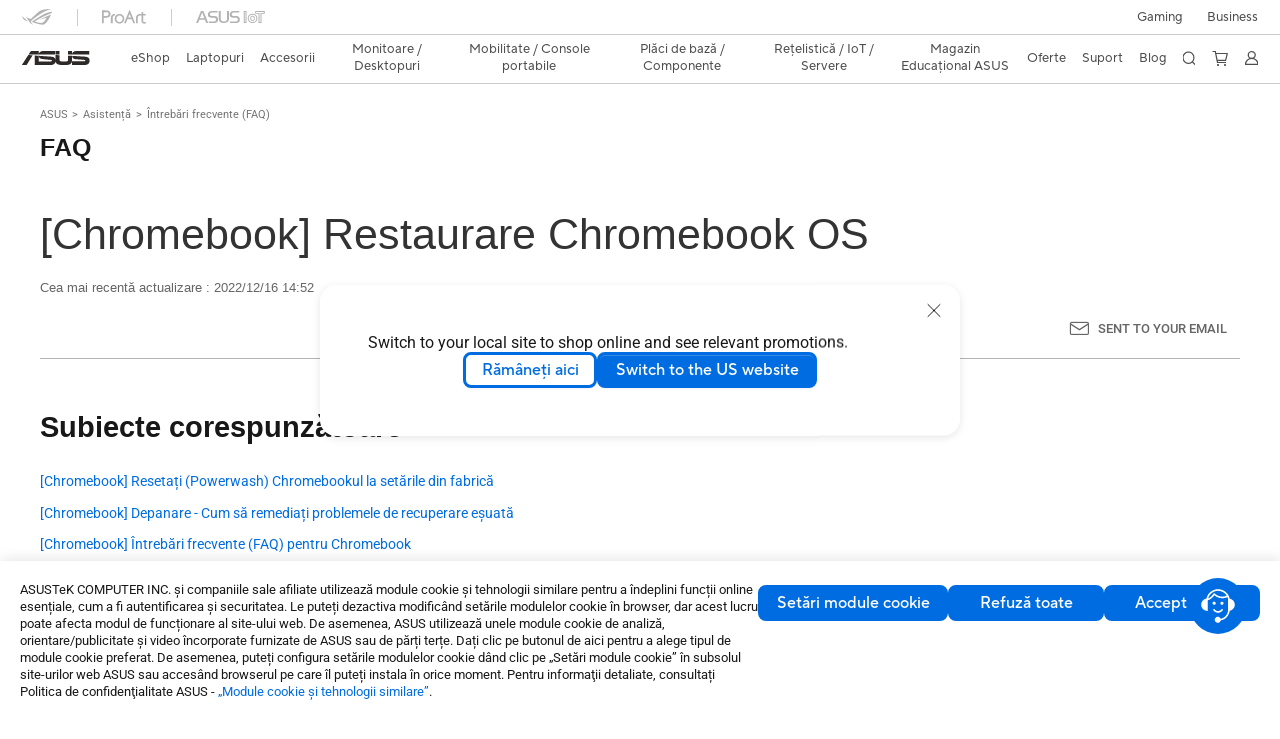

--- FILE ---
content_type: text/html; charset=utf-8
request_url: https://www.asus.com/ro/support/faq/1039185/
body_size: 33589
content:


<!DOCTYPE html PUBLIC "-//W3C//DTD XHTML 1.0 Transitional//EN" "https://www.w3.org/TR/xhtml1/DTD/xhtml1-transitional.dtd">
<html lang="ro-RO" >
<head>  
    <script type="application/ld+json">
    {
      "@context": "https://schema.org",
      "@type": "FAQPage",
      "mainEntity": [
        {
          "@type": "Question",
          "name": "[Chromebook] Restaurare Chromebook OS",
          "acceptedAnswer": {
            "@type": "Answer",
            "text": "<p><strong>Cuprins:</strong></p>

<ul>
	<li><strong><span style=&quot;color:#0000FF;&quot;><a href=&quot;#&quot;>C&acirc;nd să se recupereze</a></span></strong></li>
	<li><span style=&quot;color:#0000FF;&quot;><strong><a href=&quot;#&quot;>&Icirc;nainte de a vă recupera, &icirc;ncercați pași mai puțin invazivi</a></strong></span></li>
	<li><a href=&quot;#&quot;><span style=&quot;color:#0000FF;&quot;><strong>Recuperează-ți Chromebookul</strong></span></a></li>
</ul>

<p>&nbsp;</p>

<p>&nbsp;</p>

<p><strong><span style=&quot;color: rgb(0, 0, 255);&quot;>C&acirc;nd să se recupereze</span></strong></p>

<p>&nbsp;</p>

<p>Poate doriți să vă recuperați dacă:</p>

<ul>
	<li>Primiți mesajul de eroare &bdquo;Chrome OS lipsește sau este deteriorat&rdquo;.</li>
	<li>Ați &icirc;ncercat și alți pași de depanare și nimic nu v-a rezolvat problema.</li>
</ul>

<p>&nbsp;</p>

<p><strong><span style=&quot;color:#0000FF;&quot;>&Icirc;nainte de a vă recupera, &icirc;ncercați pași mai puțin invazivi</span></strong></p>

<p>Dacă vă puteți conecta la Chromebook, &icirc;ncercați mai &icirc;nt&acirc;i acești pași:</p>

<ol>
	<li>Opriți Chromebookul, apoi porniți din nou.</li>
	<li>Dacă Chromebookul are &icirc;ncă o eroare, <a href=&quot;https://www.asus.com/ro/support/FAQ/1042702/&quot;>resetați la setările din fabrică</a>.</li>
</ol>

<p>Dacă niciunul dintre acești pași nu remediază eroarea, continuați recuperarea.</p>

<p>&nbsp;</p>

<p><strong><span style=&quot;color:#0000FF;&quot;>Recuperează-ți Chromebookul</span></strong></p>

<p><strong>Pasul 1</strong>: dacă aveți ceva conectat la acest Chromebook (cum ar fi un mouse sau un hard disk extern), &icirc;ndepărtați-l.</p>

<p><strong>Pasul 2</strong>: intrați &icirc;n modul de recuperare</p>

<ul>
	<li><strong>Chromebook</strong>: apăsați lung <strong>Esc + Re&icirc;mprospătare<img alt=&quot;&quot; src=&quot;https://kmpic.asus.com/images/2022/11/17/917d3d8e-89b8-4039-a951-7812882b333f.png&quot; style=&quot;width: 20px; height: 20px;&quot; /></strong>, apoi apăsați <strong>Butonul de pornire<img alt=&quot;&quot; src=&quot;https://kmpic.asus.com/images/2022/11/17/2524acb6-f7f5-4417-b11b-989bf3137340.png&quot; style=&quot;width: 18px; height: 20px;&quot; /></strong>. Eliberați butonul de pornire.<br />
	<strong>Notă</strong>: pe unele modele de Chromebook: apăsați lung Esc + Maximizare, apoi apăsați butonul de pornire. Lasă puterea.<br />
	C&acirc;nd apare un mesaj pe ecran, eliberați celelalte taste.</li>
	<li><img alt=&quot;&quot; src=&quot;https://kmpic.asus.com/images/2022/11/17/cb40f983-69fe-4176-aced-23940a518d88.png&quot; style=&quot;width: 800px; height: 323px;&quot; /></li>
	<li><strong>Chromebook tablet</strong>:&nbsp;<strong>Press and hold the Volume Up, Volume Down, and Power buttons for at least 10 seconds</strong>, then release them.<br />
	<img alt=&quot;&quot; src=&quot;https://kmpic.asus.com/images/2022/11/17/6bec2799-6ad7-43d5-82a3-f57bfeb795b6.png&quot; style=&quot;width: 800px; height: 49px;&quot; /></li>
</ul>

<p><strong>Pasul 3</strong>:</p>

<p><span style=&quot;color:#0000FF;&quot;><strong>Opțiunea de recuperare 1: Utilizați Internetul</strong></span></p>

<p>Pe Chromebook, selectați &bdquo;Recuperați folosind conexiunea la internet&rdquo; și urmați instrucțiunile de pe ecran. La scurt timp după ce completați instrucțiunile, computerul repornește automat pentru a finaliza recuperarea.</p>

<p><strong>Important</strong>: IDacă decideți să alegeți o altă metodă de recuperare &icirc;n orice moment &icirc;n timp ce lucrați la instrucțiuni, apăsați și mențineți apăsat&nbsp;<strong>Esc + Re&icirc;mprospătare<img alt=&quot;&quot; src=&quot;https://kmpic.asus.com/images/2022/11/17/917d3d8e-89b8-4039-a951-7812882b333f.png&quot; style=&quot;width: 20px; height: 20px;&quot; /></strong>, apoi&nbsp;apăsați&nbsp;<strong>Butonul de pornire<img alt=&quot;&quot; src=&quot;https://kmpic.asus.com/images/2022/11/17/2524acb6-f7f5-4417-b11b-989bf3137340.png&quot; style=&quot;width: 18px; height: 20px;&quot; /></strong>.</p>

<p>Dacă computerul dvs. nu are acces la internet sau nu apare opțiunea de recuperare prin internet, este posibil să fiți pe un Chromebook mai vechi care nu acceptă această funcție.&nbsp;<a href=&quot;#&quot;>Faceți clic aici pentru a continua la &bdquo;Opțiunea de recuperare 2: Utilizați stocarea externă</a>.</p>

<ol>
	<li>După ce ați intrat &icirc;n modul de recuperare, navigați la [Recuperare folosind conexiunea la internet] cu tastele săgeți (sus sau jos)<span style=&quot;color: rgb(255, 0, 0);&quot;>①</span>, apoi apăsați tasta Enter pentru a o selecta.<br />
	<img alt=&quot;&quot; src=&quot;https://kmpic.asus.com/images/2022/11/17/54f182b5-0d2d-4f05-8b9c-8e5d2344d3ea.png&quot; style=&quot;width: 800px; height: 450px;&quot; /></li>
	<li>Apăsați tasta Enter pentru a selecta <strong>[Urmatorul]</strong><span style=&quot;color: rgb(255, 0, 0);&quot;>②</span>.<br />
	<img alt=&quot;&quot; src=&quot;https://kmpic.asus.com/images/2022/11/17/1c31b2c7-f57e-4541-8a73-92dd75507fa6.png&quot; style=&quot;width: 800px; height: 450px;&quot; /></li>
	<li>Apăsați tasta Enter pentru a selecta <strong>[Rețele disponibile]</strong><span style=&quot;color: rgb(255, 0, 0);&quot;>③</span>, apoi alegeți o rețea pe care doriți să o utilizați.<br />
	<img alt=&quot;&quot; src=&quot;https://kmpic.asus.com/images/2022/11/17/33444dcc-99d4-4b7f-99d5-381e9fcd4088.png&quot; style=&quot;width: 800px; height: 450px;&quot; /></li>
	<li>Apăsați tasta Enter pentru a selecta <strong>[Introduceți parola]</strong><span style=&quot;color: rgb(255, 0, 0);&quot;>④</span>, apoi apăsați din nou tasta Enter după ce ați introdus parola de rețea.<br />
	<img alt=&quot;&quot; src=&quot;https://kmpic.asus.com/images/2022/11/17/b95212f2-4562-4b94-a318-b6dcea61475d.png&quot; style=&quot;width: 800px; height: 450px;&quot; /></li>
	<li>După conectarea la o rețea, selectați <strong>[Next]</strong><span style=&quot;color: rgb(255, 0, 0);&quot;>⑤</span>. Chromebookul dvs. va &icirc;ncepe procesul de recuperare.<br />
	<strong>Notă</strong>: Recuperarea poate dura c&acirc;teva minute. Nu opriți dispozitivul și nu deconectați alimentarea.<br />
	<img alt=&quot;&quot; src=&quot;https://kmpic.asus.com/images/2022/11/17/c9c549e9-c95a-4eb5-b770-179088cdcb4d.png&quot; style=&quot;width: 800px; height: 450px;&quot; /></li>
	<li>După ce se afișează următorul ecran, recuperarea este completă. Chromebookul dvs. va reporni automat și apoi va afișa ecranul de &icirc;nt&acirc;mpinare pentru prima dată c&acirc;nd &icirc;l utilizați.<br />
	<img alt=&quot;&quot; src=&quot;https://kmpic.asus.com/images/2022/11/17/7f4586db-31bb-4fd2-ab47-97cae8934207.png&quot; style=&quot;width: 800px; height: 450px;&quot; /><br />
	<img alt=&quot;&quot; src=&quot;https://kmpic.asus.com/images/2022/11/17/40953b6d-c422-4699-adf3-bffb87dab464.png&quot; style=&quot;width: 800px; height: 450px;&quot; /></li>
</ol>

<p><a href=&quot;#&quot;>&Icirc;napoi la Cuprins</a></p>

<p>&nbsp;</p>

<p><strong><span style=&quot;color:#0000FF;&quot;>Opțiunea de recuperare 2: Utilizați stocarea externă</span></strong></p>

<p><strong>Pregătirea &icirc;nainte de a &icirc;ncepe:</strong></p>

<ul>
	<li>Un alt Chromebook sau un computer Windows/Mac cu browser Chrome instalat.</li>
	<li>O unitate flash USB cu o capacitate de cel puțin 8 GB și asigurați-vă că poate fi golită. Dacă Chromebookul are un slot pentru card SD, puteți utiliza și un card SD.</li>
</ul>

<p><strong>Pe computerul care funcționează (nu pe Chromebookul cu eroarea), urmați pașii de mai jos:</strong></p>

<ol>
	<li>Instalați extensia de recuperare. Deschideți browserul Chrome, copiați următorul link &icirc;n bara de căutare a browserului Chrome<span style=&quot;color: rgb(255, 0, 0);&quot;>①</span>, apoi faceți clic pe tasta Enter pentru a găsi Chromebook Recovery Utility.<br />
	<a href=&quot;https://chrome.google.com/webstore/detail/chromebook-recovery-utili/pocpnlppkickgojjlmhdmidojbmbodfm?authuser=0&quot;>https://chrome.google.com/webstore/detail/chromebook-recovery-utili/pocpnlppkickgojjlmhdmidojbmbodfm?authuser=0</a><br />
	<img alt=&quot;&quot; src=&quot;https://kmpic.asus.com/images/2022/11/17/bbdb8d39-6fdb-41d8-8ee9-7b5e94964908.png&quot; style=&quot;width: 600px; height: 431px;&quot; /></li>
	<li>Clic pe&nbsp;<strong>[Adaugă&nbsp;la&nbsp;Chrome]</strong><span style=&quot;color: rgb(255, 0, 0);&quot;>②</span>.<br />
	<img alt=&quot;&quot; src=&quot;https://kmpic.asus.com/images/2022/11/17/189b9179-218b-4cfa-91e3-2d356ff10bae.png&quot; style=&quot;width: 600px; height: 431px;&quot; /></li>
	<li>Selectați <strong>[Adăugați extensie]</strong><span style=&quot;color: rgb(255, 0, 0);&quot;>③</span>.<br />
	<img alt=&quot;&quot; src=&quot;https://kmpic.asus.com/images/2022/11/17/a6ed7c22-8b08-4d6f-b403-8832565b10de.png&quot; style=&quot;width: 600px; height: 431px;&quot; /></li>
	<li>Faceți clic pe pictograma [<strong>Extensii</strong>].<img alt=&quot;&quot; src=&quot;https://kmpic.asus.com/images/2022/11/17/16738713-2055-421f-84f6-3ae8801e355a.png&quot; style=&quot;width: 20px; height: 20px;&quot; />&nbsp;&icirc;n partea dreaptă sus a ferestrei browserului dvs<span style=&quot;color: rgb(255, 0, 0);&quot;>④</span>, apoi selectați<strong>[Chromebook Recovery Utility]</strong><span style=&quot;color: rgb(255, 0, 0);&quot;>⑤</span>.<br />
	<img alt=&quot;&quot; src=&quot;https://kmpic.asus.com/images/2022/11/17/48e83712-c75e-464b-a373-6f37c106f593.png&quot; style=&quot;width: 600px; height: 431px;&quot; /></li>
	<li>După ce se deschide Chromebook Recovery Utility, faceți clic pe [<strong>&Icirc;ncepeți</strong>]<span style=&quot;color: rgb(255, 0, 0);&quot;>⑥</span>.<br />
	<img alt=&quot;&quot; src=&quot;https://kmpic.asus.com/images/2022/11/17/6073b324-8534-4ed3-b3ac-72c2f094a6cf.png&quot; style=&quot;width: 600px; height: 413px;&quot; /></li>
	<li>Introduceți numărul de model al Chromebookului (cu eroarea) pe care doriți să &icirc;l recuperați<span style=&quot;color: rgb(255, 0, 0);&quot;>⑦</span>, apoi selectați [<strong>Continuare</strong>]<span style=&quot;color: rgb(255, 0, 0);&quot;>⑧</span>.<br />
	<strong>Notă</strong>: pentru a găsi acest număr, priviți partea de jos a mesajului de eroare de pe ecranul Chromebookului (pe ecranul modului de recuperare).<br />
	<img alt=&quot;&quot; src=&quot;https://kmpic.asus.com/images/2022/11/17/85a132b1-fa16-4a53-8d9d-99ccfa8a61cc.png&quot; style=&quot;width: 600px; height: 413px;&quot; /><br />
	<img alt=&quot;&quot; src=&quot;https://kmpic.asus.com/images/2022/11/17/e9e7e695-c788-44c5-8368-5c4e24c21922.png&quot; style=&quot;width: 800px; height: 450px;&quot; /></li>
	<li>Introduceți și selectați unitatea flash USB sau cardul SD pe care doriți să &icirc;l utilizați<span style=&quot;color: rgb(255, 0, 0);&quot;>⑨</span>, apoi selectați [<strong>Continuare</strong>]<span style=&quot;color: rgb(255, 0, 0);&quot;>⑩</span>.<br />
	<img alt=&quot;&quot; src=&quot;https://kmpic.asus.com/images/2022/11/17/0a2c285a-0a77-4025-94c9-43551b092734.png&quot; style=&quot;width: 600px; height: 413px;&quot; /></li>
	<li>Selectați <strong>[Creați acum]</strong> pentru a &icirc;ncepe să creați un mediu de recuperare<span style=&quot;color: rgb(255, 0, 0);&quot;>⑪</span>.<br />
	<strong>Notă</strong>: Toate datele și partițiile de pe unitatea flash USB sau cardul SD vor fi șterse.<br />
	<img alt=&quot;&quot; src=&quot;https://kmpic.asus.com/images/2022/11/17/b57a69bb-bf50-4937-bd61-887ef8afb760.png&quot; style=&quot;width: 600px; height: 413px;&quot; /></li>
	<li>Crearea suportului de recuperare este finalizată. Selectați [<strong>Terminat</strong>]<span style=&quot;color: rgb(255, 0, 0);&quot;>⑫</span>,apoi puteți elimina unitatea flash USB sau cardul SD de pe computer.<br />
	<img alt=&quot;&quot; src=&quot;https://kmpic.asus.com/images/2022/11/17/9f369b0b-727b-4114-9014-5795cabdb4a2.png&quot; style=&quot;width: 600px; height: 413px;&quot; /></li>
</ol>

<p><strong>Pe Chromebookul (cu eroarea) pe care doriți să &icirc;l recuperați, urmați pașii de mai jos:</strong></p>

<p><strong>Notă</strong>: dacă interfața modului de recuperare a Chromebookului diferă de următoarele, este posibil să fiți pe un Chromebook mai vechi. <a href=&quot;#&quot;>Faceți clic aici pentru a continua la &bdquo;Interfața mai veche a Chromebookului</a>.</p>

<ol>
	<li>După ce ați intrat &icirc;n modul de recuperare, navigați la [Recuperare folosind stocare externă] cu tastele săgeți (sus sau jos)<span style=&quot;color: rgb(255, 0, 0);&quot;>①</span>, apoi apăsați tasta Enter pentru a o selecta.<br />
	<img alt=&quot;&quot; src=&quot;https://kmpic.asus.com/images/2022/11/17/24f75761-1656-4503-aa49-80c34ef20688.png&quot; style=&quot;width: 800px; height: 450px;&quot; /></li>
	<li>Selectați [<strong>Următorul</strong>]<span style=&quot;color: rgb(255, 0, 0);&quot;>②</span>.<br />
	<img alt=&quot;&quot; src=&quot;https://kmpic.asus.com/images/2022/11/17/53fa562d-e74a-47bd-bf36-f67dff778b00.png&quot; style=&quot;width: 800px; height: 450px;&quot; /></li>
	<li>Selectați [<strong>Următorul</strong>]<span style=&quot;color: rgb(255, 0, 0);&quot;>③</span>.<br />
	<img alt=&quot;&quot; src=&quot;https://kmpic.asus.com/images/2022/11/17/833bbe2e-c52f-49ab-9324-23879f5ad2e9.png&quot; style=&quot;width: 800px; height: 450px;&quot; /></li>
	<li>Introduceți spațiul de stocare extern (unitate flash USB sau card SD) cu o imagine de recuperare, apoi Chromebookul va &icirc;ncepe procesul de recuperare.<br />
	<strong>Notă</strong>: Recuperarea poate dura c&acirc;teva minute. Nu opriți dispozitivul și nu deconectați alimentarea.<br />
	<img alt=&quot;&quot; src=&quot;https://kmpic.asus.com/images/2022/11/17/74c5140f-228b-4866-93a4-7ef5cba2bd28.png&quot; style=&quot;width: 800px; height: 450px;&quot; /></li>
	<li>După ce se afișează următorul ecran, recuperarea este completă. Eliminați imaginea de recuperare (unitate flash USB sau card SD), apoi Chromebookul va reporni automat și apoi va afișa ecranul de &icirc;nt&acirc;mpinare pentru prima oară.<br />
	<img alt=&quot;&quot; src=&quot;https://kmpic.asus.com/images/2022/11/17/b3188cbc-eca4-4fc9-b291-eaf0df726b4f.png&quot; style=&quot;width: 800px; height: 450px;&quot; /><br />
	<img alt=&quot;&quot; src=&quot;https://kmpic.asus.com/images/2022/11/17/40953b6d-c422-4699-adf3-bffb87dab464.png&quot; style=&quot;width: 800px; height: 450px;&quot; /></li>
</ol>

<p><a href=&quot;#&quot;>&Icirc;napoi la Cuprins</a></p>

<p>&nbsp;</p>

<p>Interfața mai veche a Chromebookului</p>

<ol>
	<li>După ce ați intrat &icirc;n modul de recuperare, introduceți stocarea externă (unitate flash USB sau card SD) cu o imagine de recuperare, apoi Chromebookul va &icirc;ncepe procesul de recuperare.<br />
	<strong>Notă</strong>: Recuperarea poate dura c&acirc;teva minute. Nu opriți dispozitivul și nu deconectați alimentarea.<br />
	<img alt=&quot;&quot; src=&quot;https://kmpic.asus.com/images/2022/11/17/f6c178ff-9815-458d-a028-883737b60af7.png&quot; style=&quot;width: 800px; height: 444px;&quot; /></li>
	<li>După ce se afișează următorul ecran, recuperarea este completă. Eliminați imaginea de recuperare (unitate flash USB sau card SD), apoi Chromebookul va reporni automat și apoi va afișa ecranul de &icirc;nt&acirc;mpinare pentru prima oară.<br />
	<img alt=&quot;&quot; src=&quot;https://kmpic.asus.com/images/2022/11/17/f6517327-028d-4a18-873a-a1c5d77b1f6d.png&quot; style=&quot;width: 800px; height: 447px;&quot; /><br />
	<img alt=&quot;&quot; src=&quot;https://kmpic.asus.com/images/2022/11/17/40953b6d-c422-4699-adf3-bffb87dab464.png&quot; style=&quot;width: 800px; height: 450px;&quot; /></li>
</ol>

<p><a href=&quot;#&quot;>&Icirc;napoi la Cuprins</a></p>
"
          }
        }
      ]
    }
    </script>
    


<link type="text/css" rel="stylesheet" href="/support/stylesheets/main.css">    

<script>
    //-- new Version "Google Tag Manager"
    if (window.location.host != "www.asus.com.cn") {
        (function (w, d, s, l, i) {
            w[l] = w[l] || []; w[l].push({
                'gtm.start':
            new Date().getTime(), event: 'gtm.js'
            }); var f = d.getElementsByTagName(s)[0],
        j = d.createElement(s), dl = l != 'dataLayer' ? '&l=' + l : ''; j.async = true; j.src =
        'https://www.googletagmanager.com/gtm.js?id=' + i + dl; f.parentNode.insertBefore(j, f);
        })(window, document, 'script', 'dataLayer', 'GTM-NJRLM8');
    }
</script>

<!-- chatbot Config -->


<script>
    var parentUrl = window.location.origin;

    window.ChatBotAPIConfig = {
        parentUrl: parentUrl,
        countryId: "ro",
        position: "right",
        right: "32px",
        bottom: "84px",
        width: "360px",
        height: "640px",
        bubble: true,
    };
</script>


    <script src="https://dlcdnimgs.asus.com/vendor/public/js/chatbot.min.js" async></script>
    
 

<title>[Chromebook] Restaurare Chromebook OS | Asistență oficială | ASUS România</title>

<!-- meta tag -->
<meta charset="utf-8">

<meta name="description" content="" />
<meta name="viewport" content="width=device-width, initial-scale=1.0">
<meta http-equiv="X-UA-Compatible" content="ie=edge">

<meta property="og:title" content="[Chromebook] Restaurare Chromebook OS | Asistență oficială | ASUS România"/>
<meta property="og:type" content="website"/>
<meta property="og:url" content="https://www.asus.com/ro/support/faq/1039185/"/>
<meta property="og:site_name" content="Asistență oficială | ASUS România"/>
<meta property="og:description" content=""/>
<meta property="og:locale" content="ro_RO" />

<meta name="twitter:card" content="summary_large_image">
<meta name="twitter:site" content="@ASUSROMANIA">
<meta name="twitter:title" content="[Chromebook] Restaurare Chromebook OS | Asistență oficială | ASUS România">
<meta name="twitter:description" content="">

<meta property="article:published_time" content="" /> 
<meta property="article:modified_time" content="" /> 
<meta property="article:section" content="" /> 
<meta property="fb:admins" content="" />

 
<!-- link tag -->
<link rel="alternate" href="" hreflang="" />
<link rel="canonical" href="https://www.asus.com/ro/support/faq/1039185/" />

<link rel="stylesheet" type="text/css" media="all" href="/support/public/css/reset.css">
<link rel='stylesheet' type='text/css' media='all' href='/support/public/css/main.css?content=3d0dd00ab0eaf589b2bf'>




<!-- script -->




<script>
    var appid = "0000000004", dev = false, simple_header = true;
    
//20231004 ca-en / ca-fr footer 改用 API 呼叫


    
    window.AsusAPIConfig = {
        appID: appid,
        system: 'asus',
        websitePath: 'ro',
        websiteID: '',
        language: "ro-ro",
        eliteToken: '',
        isHasCookieBanner: true,
        simplifyFooter: true,
        simplifyHeader: false,
        judgment: '',
        development: dev,
        reminderElement: document.body,
        reminder: async function (reminderWebsiteCode) {
            var url = '';
            if (reminderWebsiteCode === "cn") {
                url = "https://www.asus.com.cn" + decodeURI(window.location.pathname) + decodeURI(window.location.search);
            } else {
                if (this.websitePath === "global" || this.websitePath === "cn") {
                    url = "https://www.asus.com/" + reminderWebsiteCode + decodeURI(window.location.pathname) + decodeURI(window.location.search);
                } else {
                    const newLink = window.location.href.replace(`/${this.websitePath}/`, `/${reminderWebsiteCode}/`);
                    url = newLink;
                }
            }
            return { reminderURL: url }
        } 
    };
</script>


<script src="https://dlcdnimgs.asus.com/vendor/location-reminder/js/locationreminder.min.js"></script>

<script src="https://www.asus.com/nuxtStatic/js/jquery.min.js"></script>
<script src="https://dlcdnimgs.asus.com/vendor/public/fonts/js/roboto.js"></script>


<script src="https://www.asus.com/API/js/asus_config.min.js"></script>

    <link href="/support/stylesheets/base.css" rel="stylesheet" type="text/css" />
    <link type="text/css" rel="stylesheet" href="/support/stylesheets/sp-faq.css" />
    <link type="text/css" rel="stylesheet" href="/support/stylesheets/lightbox-modal.css" />


</head>
<body>    
    

<!-- Google Tag Manager with Origin gaTrace -->
<noscript><iframe src="https://www.googletagmanager.com/ns.html?id=GTM-NJRLM8" height="0" width="0" style="display:none;visibility:hidden"></iframe></noscript>
<!-- End Google Tag Manager -->

<!-- H-A-5 -->
<input name="page_info1$langNormal" type="hidden" id="langNormal" value="ro-ro" />
<input name="page_info1$hd_lang_prefix" type="hidden" id="hd_lang_prefix" value="/ro/support" />
<input name="page_info1$hd_product" type="hidden" id="hd_product" />
<input name="page_info1$hd_product_name" type="hidden" id="hd_product_name" />
<input name="page_info1$hd_product_name_ml" type="hidden" id="hd_product_name_ml" />
<input name="page_info1$hd_series" type="hidden" id="hd_series" />
<input name="page_info1$hd_series_name" type="hidden" id="hd_series_name" />
<input name="page_info1$hd_series_name_ml" type="hidden" id="hd_series_name_ml" />
<input name="page_info1$hd_model" type="hidden" id="hd_model" />
<input name="page_info1$hd_model_ml" type="hidden" id="hd_model_ml" />
<input name="page_info1$hd_os" type="hidden" id="hd_os" />
<input name="page_info1$hd_hid" type="hidden" id="hd_hid" />
<input name="page_info1$hd_offical_url" type="hidden" id="hd_offical_url" />
<input name="page_info1$hd_country" type="hidden" id="hd_country" />
<input name="page_info1$hd_country_ml" type="hidden" id="hd_country_ml" />
<input name="page_info1$hd_SupportV3Flag" type="hidden" id="hd_SupportV3Flag" value="1" />
<input name="page_info1$hd_ProductMarketName" type="hidden" id="hd_ProductMarketName" />
<input name="page_info1$hd_ICRFlag" type="hidden" id="hd_ICRFlag" value="1" />
<input name="page_info1$hd_WebSiteId" type="hidden" id="hd_WebSiteId" value="50" />
<input name="page_info1$hd_WebsiteURLFolder" type="hidden" id="hd_WebsiteURLFolder" value="ro" />

<link href="/support/stylesheets/online-chat-btn.css" rel="stylesheet" type="text/css" />

<script>
    function inIframe() {
        try {
            return window.self !== window.top; //window.self means the current application , window.top means the top ahead application
        } catch (e) {
            return true;
        }
    }
</script>


<script type="text/javascript">
    $(document).ready(function () {
        var IsInIframe = inIframe();
        if (IsInIframe) {
            return false;
        }

        var _Local = $("#langNormal").val();
        var onlineService = initOnlineService(_Local);
        onlineService.init();
    });

    function initOnlineService(Local) {
    
        var ApiUrl = "https://demeter.asus.com/WSC/Support_API_New/SupportNewAPI/GetOnlineChatUrl/",
            ApiOption;
        
        ApiUrl += Local;

        return {
            init: function () {
                if ($("#live-chat").length > 0) return;

                $.getJSON(ApiUrl + "?callback=?", ApiOption).done(function (result) {
                    if (result && result.StatusCode == 0) {
                        var onlineServiceString = result.Link_Name ? result.Link_Name : "Online Chat",
                            serviceUrl = encodeURI(result.URL);

                        
                        //2019/06/05 bradly
                        onlineChatBtn = '<div class="live-chat"><a href="' + serviceUrl + '" onclick="javascript:ga(\'send\', \'event\', \'button\',  \'clicked\', \'onlinechat\');" target="_blank"><i class="icon"/><p>' + onlineServiceString + '</p></a></div>';
                        

                        if ($('main')[0]) {
                            $(onlineChatBtn).appendTo($('main').eq(0));
                        }
                        else {
                            $(onlineChatBtn).appendTo("body");
                        }
                    }
                });
            }
        }
    };
</script>


<!--Redirect en-->

    <div>
        <main class="af-support-wrapper af-support-layout af-support-faq chinese">
            <div class="cookie-controls"></div>
            
            <section aria-label="breadcrumb" class="af-sp-container af-sp-breadcrumbs"> 
                <div class="main-inner">
                    <a href="https://www.asus.com/ro/" aria-label="ASUS">ASUS</a>
                    <a href="https://www.asus.com/ro/support/" aria-label="Asistență">Asistență</a>
                    <a href="https://www.asus.com/ro/support/faq/1039185/" aria-label="Întrebări frecvente (FAQ)">Întrebări frecvente (FAQ)</a>
                </div>
            </section>

            
            <section class="af-sp-container af-sp-faqContent">
                <div class="main-inner">
                    <h2 class="page-title">FAQ</h2>
                    <div class="page-header">
                        <h1 class="title">[Chromebook] Restaurare Chromebook OS</h1>
                        <time class="date" datetime="">Cea mai recentă actualizare : 2022/12/16 14:52</time>
                        <div class="option">
                            <a class="sendEmail" onclick="$('#MailPopup').show();">Sent to your email</a>

                            
                            

                            <a class="copyLink" >Copiere link</a>
                        </div>
                    </div>
                    
                    
                    <div id="MailPopup" hidden>
                        <div class="modal-mask modal-email">
                            <div class="modal-wrapper">
                              <div class="modal-container">
                                <a class="modal-default-button" onclick="ToClose('MailPopup')"></a>
                                <div class="modal-body">
                                    <p class="title">Trimiterea link-ului paginii la e-mailul dvs.</p>
                                    <input placeholder="Vă rugăm să introduceți adresa dvs. de e-mail" type="email" name="email" id="inputEmail">
                                    <div class="modal-opt">
                                      <a class="af-sp-btn btn-sendemail" onclick="sendEmail()">Trimitere</a>
                                      <p class="error-msg" id="errorMsg" style="display:none">Vă rugăm să introduceți adresa dvs. de e-mail</p>
                                    </div>
                                </div>
                              </div>
                            </div>
                        </div>
                    </div>

                    <script>
                        sendEmail: function sendEmail() {
                            var email = document.getElementById("inputEmail").value;
                            var emailValidations = /^(([^<>()[\]\\.,;:\s@"]+(\.[^<>()[\]\\.,;:\s@"]+)*)|(".+"))@((\[[0-9]{1,3}\.[0-9]{1,3}\.[0-9]{1,3}\.[0-9]{1,3}\])|(([a-zA-Z\-0-9]+\.)+[a-zA-Z]{2,}))$/;
                            var isEmail = emailValidations.test(email);

                            if (isEmail) {
                                $.get(_supportDomain + 'support/api/faq.asmx/SetFaqByMail?website=' + _website + '&kb-no=' + 1039185 + '&address=' + email).then(function (response) {
                                    if (response.Status === "SUCCESS") {
                                        ToClose("MailPopup");
                                    }
                                    document.getElementById("inputEmail").value = '';
                                    $('#errorMsg').css('display', 'none');
                                });
                            } else {
                                $('#errorMsg').css('display', 'block');
                            }
                        }
                    </script>

                    
                    

                    

                    <div class="page-content content-toomuch">

                    
                        
                    <div class="rel-content">
                        <h2 class="title">Subiecte corespunzătoare</h2>
                        <ul>
                            
                            <li>
                                <a href="https://www.asus.com/ro/support/FAQ/1042702">[Chromebook] Resetați (Powerwash) Chromebookul la setările din fabrică</a>
                            </li>
                            
                            <li>
                                <a href="https://www.asus.com/ro/support/FAQ/1049390">[Chromebook] Depanare - Cum să remediați problemele de recuperare eșuată</a>
                            </li>
                            
                            <li>
                                <a href="https://www.asus.com/ro/support/FAQ/1049391">[Chromebook] Întrebări frecvente (FAQ) pentru Chromebook</a>
                            </li>
                            
                        </ul>
                    </div>
                    
                    

                    <div id="faq-content" class="main-content">
                        <div>
                            <p>[Chromebook] Restaurare Chromebook OS</p>
                            <p><strong>Cuprins:</strong></p>

<ul>
	<li><strong><span style="color:#0000FF;"><a href="#">C&acirc;nd să se recupereze</a></span></strong></li>
	<li><span style="color:#0000FF;"><strong><a href="#">&Icirc;nainte de a vă recupera, &icirc;ncercați pași mai puțin invazivi</a></strong></span></li>
	<li><a href="#"><span style="color:#0000FF;"><strong>Recuperează-ți Chromebookul</strong></span></a></li>
</ul>

<p>&nbsp;</p>

<p>&nbsp;</p>

<p><strong><span style="color: rgb(0, 0, 255);">C&acirc;nd să se recupereze</span></strong></p>

<p>&nbsp;</p>

<p>Poate doriți să vă recuperați dacă:</p>

<ul>
	<li>Primiți mesajul de eroare &bdquo;Chrome OS lipsește sau este deteriorat&rdquo;.</li>
	<li>Ați &icirc;ncercat și alți pași de depanare și nimic nu v-a rezolvat problema.</li>
</ul>

<p>&nbsp;</p>

<p><strong><span style="color:#0000FF;">&Icirc;nainte de a vă recupera, &icirc;ncercați pași mai puțin invazivi</span></strong></p>

<p>Dacă vă puteți conecta la Chromebook, &icirc;ncercați mai &icirc;nt&acirc;i acești pași:</p>

<ol>
	<li>Opriți Chromebookul, apoi porniți din nou.</li>
	<li>Dacă Chromebookul are &icirc;ncă o eroare, <a href="https://www.asus.com/ro/support/FAQ/1042702/">resetați la setările din fabrică</a>.</li>
</ol>

<p>Dacă niciunul dintre acești pași nu remediază eroarea, continuați recuperarea.</p>

<p>&nbsp;</p>

<p><strong><span style="color:#0000FF;">Recuperează-ți Chromebookul</span></strong></p>

<p><strong>Pasul 1</strong>: dacă aveți ceva conectat la acest Chromebook (cum ar fi un mouse sau un hard disk extern), &icirc;ndepărtați-l.</p>

<p><strong>Pasul 2</strong>: intrați &icirc;n modul de recuperare</p>

<ul>
	<li><strong>Chromebook</strong>: apăsați lung <strong>Esc + Re&icirc;mprospătare<img alt="" src="https://kmpic.asus.com/images/2022/11/17/917d3d8e-89b8-4039-a951-7812882b333f.png" style="width: 20px; height: 20px;" /></strong>, apoi apăsați <strong>Butonul de pornire<img alt="" src="https://kmpic.asus.com/images/2022/11/17/2524acb6-f7f5-4417-b11b-989bf3137340.png" style="width: 18px; height: 20px;" /></strong>. Eliberați butonul de pornire.<br />
	<strong>Notă</strong>: pe unele modele de Chromebook: apăsați lung Esc + Maximizare, apoi apăsați butonul de pornire. Lasă puterea.<br />
	C&acirc;nd apare un mesaj pe ecran, eliberați celelalte taste.</li>
	<li><img alt="" src="https://kmpic.asus.com/images/2022/11/17/cb40f983-69fe-4176-aced-23940a518d88.png" style="width: 800px; height: 323px;" /></li>
	<li><strong>Chromebook tablet</strong>:&nbsp;<strong>Press and hold the Volume Up, Volume Down, and Power buttons for at least 10 seconds</strong>, then release them.<br />
	<img alt="" src="https://kmpic.asus.com/images/2022/11/17/6bec2799-6ad7-43d5-82a3-f57bfeb795b6.png" style="width: 800px; height: 49px;" /></li>
</ul>

<p><strong>Pasul 3</strong>:</p>

<p><span style="color:#0000FF;"><strong>Opțiunea de recuperare 1: Utilizați Internetul</strong></span></p>

<p>Pe Chromebook, selectați &bdquo;Recuperați folosind conexiunea la internet&rdquo; și urmați instrucțiunile de pe ecran. La scurt timp după ce completați instrucțiunile, computerul repornește automat pentru a finaliza recuperarea.</p>

<p><strong>Important</strong>: IDacă decideți să alegeți o altă metodă de recuperare &icirc;n orice moment &icirc;n timp ce lucrați la instrucțiuni, apăsați și mențineți apăsat&nbsp;<strong>Esc + Re&icirc;mprospătare<img alt="" src="https://kmpic.asus.com/images/2022/11/17/917d3d8e-89b8-4039-a951-7812882b333f.png" style="width: 20px; height: 20px;" /></strong>, apoi&nbsp;apăsați&nbsp;<strong>Butonul de pornire<img alt="" src="https://kmpic.asus.com/images/2022/11/17/2524acb6-f7f5-4417-b11b-989bf3137340.png" style="width: 18px; height: 20px;" /></strong>.</p>

<p>Dacă computerul dvs. nu are acces la internet sau nu apare opțiunea de recuperare prin internet, este posibil să fiți pe un Chromebook mai vechi care nu acceptă această funcție.&nbsp;<a href="#">Faceți clic aici pentru a continua la &bdquo;Opțiunea de recuperare 2: Utilizați stocarea externă</a>.</p>

<ol>
	<li>După ce ați intrat &icirc;n modul de recuperare, navigați la [Recuperare folosind conexiunea la internet] cu tastele săgeți (sus sau jos)<span style="color: rgb(255, 0, 0);">①</span>, apoi apăsați tasta Enter pentru a o selecta.<br />
	<img alt="" src="https://kmpic.asus.com/images/2022/11/17/54f182b5-0d2d-4f05-8b9c-8e5d2344d3ea.png" style="width: 800px; height: 450px;" /></li>
	<li>Apăsați tasta Enter pentru a selecta <strong>[Urmatorul]</strong><span style="color: rgb(255, 0, 0);">②</span>.<br />
	<img alt="" src="https://kmpic.asus.com/images/2022/11/17/1c31b2c7-f57e-4541-8a73-92dd75507fa6.png" style="width: 800px; height: 450px;" /></li>
	<li>Apăsați tasta Enter pentru a selecta <strong>[Rețele disponibile]</strong><span style="color: rgb(255, 0, 0);">③</span>, apoi alegeți o rețea pe care doriți să o utilizați.<br />
	<img alt="" src="https://kmpic.asus.com/images/2022/11/17/33444dcc-99d4-4b7f-99d5-381e9fcd4088.png" style="width: 800px; height: 450px;" /></li>
	<li>Apăsați tasta Enter pentru a selecta <strong>[Introduceți parola]</strong><span style="color: rgb(255, 0, 0);">④</span>, apoi apăsați din nou tasta Enter după ce ați introdus parola de rețea.<br />
	<img alt="" src="https://kmpic.asus.com/images/2022/11/17/b95212f2-4562-4b94-a318-b6dcea61475d.png" style="width: 800px; height: 450px;" /></li>
	<li>După conectarea la o rețea, selectați <strong>[Next]</strong><span style="color: rgb(255, 0, 0);">⑤</span>. Chromebookul dvs. va &icirc;ncepe procesul de recuperare.<br />
	<strong>Notă</strong>: Recuperarea poate dura c&acirc;teva minute. Nu opriți dispozitivul și nu deconectați alimentarea.<br />
	<img alt="" src="https://kmpic.asus.com/images/2022/11/17/c9c549e9-c95a-4eb5-b770-179088cdcb4d.png" style="width: 800px; height: 450px;" /></li>
	<li>După ce se afișează următorul ecran, recuperarea este completă. Chromebookul dvs. va reporni automat și apoi va afișa ecranul de &icirc;nt&acirc;mpinare pentru prima dată c&acirc;nd &icirc;l utilizați.<br />
	<img alt="" src="https://kmpic.asus.com/images/2022/11/17/7f4586db-31bb-4fd2-ab47-97cae8934207.png" style="width: 800px; height: 450px;" /><br />
	<img alt="" src="https://kmpic.asus.com/images/2022/11/17/40953b6d-c422-4699-adf3-bffb87dab464.png" style="width: 800px; height: 450px;" /></li>
</ol>

<p><a href="#">&Icirc;napoi la Cuprins</a></p>

<p>&nbsp;</p>

<p><strong><span style="color:#0000FF;">Opțiunea de recuperare 2: Utilizați stocarea externă</span></strong></p>

<p><strong>Pregătirea &icirc;nainte de a &icirc;ncepe:</strong></p>

<ul>
	<li>Un alt Chromebook sau un computer Windows/Mac cu browser Chrome instalat.</li>
	<li>O unitate flash USB cu o capacitate de cel puțin 8 GB și asigurați-vă că poate fi golită. Dacă Chromebookul are un slot pentru card SD, puteți utiliza și un card SD.</li>
</ul>

<p><strong>Pe computerul care funcționează (nu pe Chromebookul cu eroarea), urmați pașii de mai jos:</strong></p>

<ol>
	<li>Instalați extensia de recuperare. Deschideți browserul Chrome, copiați următorul link &icirc;n bara de căutare a browserului Chrome<span style="color: rgb(255, 0, 0);">①</span>, apoi faceți clic pe tasta Enter pentru a găsi Chromebook Recovery Utility.<br />
	<a href="https://chrome.google.com/webstore/detail/chromebook-recovery-utili/pocpnlppkickgojjlmhdmidojbmbodfm?authuser=0">https://chrome.google.com/webstore/detail/chromebook-recovery-utili/pocpnlppkickgojjlmhdmidojbmbodfm?authuser=0</a><br />
	<img alt="" src="https://kmpic.asus.com/images/2022/11/17/bbdb8d39-6fdb-41d8-8ee9-7b5e94964908.png" style="width: 600px; height: 431px;" /></li>
	<li>Clic pe&nbsp;<strong>[Adaugă&nbsp;la&nbsp;Chrome]</strong><span style="color: rgb(255, 0, 0);">②</span>.<br />
	<img alt="" src="https://kmpic.asus.com/images/2022/11/17/189b9179-218b-4cfa-91e3-2d356ff10bae.png" style="width: 600px; height: 431px;" /></li>
	<li>Selectați <strong>[Adăugați extensie]</strong><span style="color: rgb(255, 0, 0);">③</span>.<br />
	<img alt="" src="https://kmpic.asus.com/images/2022/11/17/a6ed7c22-8b08-4d6f-b403-8832565b10de.png" style="width: 600px; height: 431px;" /></li>
	<li>Faceți clic pe pictograma [<strong>Extensii</strong>].<img alt="" src="https://kmpic.asus.com/images/2022/11/17/16738713-2055-421f-84f6-3ae8801e355a.png" style="width: 20px; height: 20px;" />&nbsp;&icirc;n partea dreaptă sus a ferestrei browserului dvs<span style="color: rgb(255, 0, 0);">④</span>, apoi selectați<strong>[Chromebook Recovery Utility]</strong><span style="color: rgb(255, 0, 0);">⑤</span>.<br />
	<img alt="" src="https://kmpic.asus.com/images/2022/11/17/48e83712-c75e-464b-a373-6f37c106f593.png" style="width: 600px; height: 431px;" /></li>
	<li>După ce se deschide Chromebook Recovery Utility, faceți clic pe [<strong>&Icirc;ncepeți</strong>]<span style="color: rgb(255, 0, 0);">⑥</span>.<br />
	<img alt="" src="https://kmpic.asus.com/images/2022/11/17/6073b324-8534-4ed3-b3ac-72c2f094a6cf.png" style="width: 600px; height: 413px;" /></li>
	<li>Introduceți numărul de model al Chromebookului (cu eroarea) pe care doriți să &icirc;l recuperați<span style="color: rgb(255, 0, 0);">⑦</span>, apoi selectați [<strong>Continuare</strong>]<span style="color: rgb(255, 0, 0);">⑧</span>.<br />
	<strong>Notă</strong>: pentru a găsi acest număr, priviți partea de jos a mesajului de eroare de pe ecranul Chromebookului (pe ecranul modului de recuperare).<br />
	<img alt="" src="https://kmpic.asus.com/images/2022/11/17/85a132b1-fa16-4a53-8d9d-99ccfa8a61cc.png" style="width: 600px; height: 413px;" /><br />
	<img alt="" src="https://kmpic.asus.com/images/2022/11/17/e9e7e695-c788-44c5-8368-5c4e24c21922.png" style="width: 800px; height: 450px;" /></li>
	<li>Introduceți și selectați unitatea flash USB sau cardul SD pe care doriți să &icirc;l utilizați<span style="color: rgb(255, 0, 0);">⑨</span>, apoi selectați [<strong>Continuare</strong>]<span style="color: rgb(255, 0, 0);">⑩</span>.<br />
	<img alt="" src="https://kmpic.asus.com/images/2022/11/17/0a2c285a-0a77-4025-94c9-43551b092734.png" style="width: 600px; height: 413px;" /></li>
	<li>Selectați <strong>[Creați acum]</strong> pentru a &icirc;ncepe să creați un mediu de recuperare<span style="color: rgb(255, 0, 0);">⑪</span>.<br />
	<strong>Notă</strong>: Toate datele și partițiile de pe unitatea flash USB sau cardul SD vor fi șterse.<br />
	<img alt="" src="https://kmpic.asus.com/images/2022/11/17/b57a69bb-bf50-4937-bd61-887ef8afb760.png" style="width: 600px; height: 413px;" /></li>
	<li>Crearea suportului de recuperare este finalizată. Selectați [<strong>Terminat</strong>]<span style="color: rgb(255, 0, 0);">⑫</span>,apoi puteți elimina unitatea flash USB sau cardul SD de pe computer.<br />
	<img alt="" src="https://kmpic.asus.com/images/2022/11/17/9f369b0b-727b-4114-9014-5795cabdb4a2.png" style="width: 600px; height: 413px;" /></li>
</ol>

<p><strong>Pe Chromebookul (cu eroarea) pe care doriți să &icirc;l recuperați, urmați pașii de mai jos:</strong></p>

<p><strong>Notă</strong>: dacă interfața modului de recuperare a Chromebookului diferă de următoarele, este posibil să fiți pe un Chromebook mai vechi. <a href="#">Faceți clic aici pentru a continua la &bdquo;Interfața mai veche a Chromebookului</a>.</p>

<ol>
	<li>După ce ați intrat &icirc;n modul de recuperare, navigați la [Recuperare folosind stocare externă] cu tastele săgeți (sus sau jos)<span style="color: rgb(255, 0, 0);">①</span>, apoi apăsați tasta Enter pentru a o selecta.<br />
	<img alt="" src="https://kmpic.asus.com/images/2022/11/17/24f75761-1656-4503-aa49-80c34ef20688.png" style="width: 800px; height: 450px;" /></li>
	<li>Selectați [<strong>Următorul</strong>]<span style="color: rgb(255, 0, 0);">②</span>.<br />
	<img alt="" src="https://kmpic.asus.com/images/2022/11/17/53fa562d-e74a-47bd-bf36-f67dff778b00.png" style="width: 800px; height: 450px;" /></li>
	<li>Selectați [<strong>Următorul</strong>]<span style="color: rgb(255, 0, 0);">③</span>.<br />
	<img alt="" src="https://kmpic.asus.com/images/2022/11/17/833bbe2e-c52f-49ab-9324-23879f5ad2e9.png" style="width: 800px; height: 450px;" /></li>
	<li>Introduceți spațiul de stocare extern (unitate flash USB sau card SD) cu o imagine de recuperare, apoi Chromebookul va &icirc;ncepe procesul de recuperare.<br />
	<strong>Notă</strong>: Recuperarea poate dura c&acirc;teva minute. Nu opriți dispozitivul și nu deconectați alimentarea.<br />
	<img alt="" src="https://kmpic.asus.com/images/2022/11/17/74c5140f-228b-4866-93a4-7ef5cba2bd28.png" style="width: 800px; height: 450px;" /></li>
	<li>După ce se afișează următorul ecran, recuperarea este completă. Eliminați imaginea de recuperare (unitate flash USB sau card SD), apoi Chromebookul va reporni automat și apoi va afișa ecranul de &icirc;nt&acirc;mpinare pentru prima oară.<br />
	<img alt="" src="https://kmpic.asus.com/images/2022/11/17/b3188cbc-eca4-4fc9-b291-eaf0df726b4f.png" style="width: 800px; height: 450px;" /><br />
	<img alt="" src="https://kmpic.asus.com/images/2022/11/17/40953b6d-c422-4699-adf3-bffb87dab464.png" style="width: 800px; height: 450px;" /></li>
</ol>

<p><a href="#">&Icirc;napoi la Cuprins</a></p>

<p>&nbsp;</p>

<p>Interfața mai veche a Chromebookului</p>

<ol>
	<li>După ce ați intrat &icirc;n modul de recuperare, introduceți stocarea externă (unitate flash USB sau card SD) cu o imagine de recuperare, apoi Chromebookul va &icirc;ncepe procesul de recuperare.<br />
	<strong>Notă</strong>: Recuperarea poate dura c&acirc;teva minute. Nu opriți dispozitivul și nu deconectați alimentarea.<br />
	<img alt="" src="https://kmpic.asus.com/images/2022/11/17/f6c178ff-9815-458d-a028-883737b60af7.png" style="width: 800px; height: 444px;" /></li>
	<li>După ce se afișează următorul ecran, recuperarea este completă. Eliminați imaginea de recuperare (unitate flash USB sau card SD), apoi Chromebookul va reporni automat și apoi va afișa ecranul de &icirc;nt&acirc;mpinare pentru prima oară.<br />
	<img alt="" src="https://kmpic.asus.com/images/2022/11/17/f6517327-028d-4a18-873a-a1c5d77b1f6d.png" style="width: 800px; height: 447px;" /><br />
	<img alt="" src="https://kmpic.asus.com/images/2022/11/17/40953b6d-c422-4699-adf3-bffb87dab464.png" style="width: 800px; height: 450px;" /></li>
</ol>

<p><a href="#">&Icirc;napoi la Cuprins</a></p>

                        </div>
                    </div>

                    </div>
                    
                    
                    
                    
                    
                    <div class="feedback-block">
                        <h3 class="title">Was this information helpful?</h3>
                        <a class="af-sp-btn btn-fb-yes" onclick="$('#FBPopup').show();saveFeedback('Y')">Yes</a>
                        <a class="af-sp-btn btn-fb-no"  onclick="$('#FBPopup').show();saveFeedback('N')">No</a>
                    </div>

                    
                    <div id="FBPopup" hidden>
                        <div class="modal-mask modal-FB-yes02">
                            <div class="modal-wrapper">
                            <div class="modal-container">
                                <a class="modal-default-button" onclick="ToClose('FBPopup')"></a>
                                <div class="modal-body">
                                 <p class="desp">What we can do to improve the article?</p>
                                  <input placeholder="(optional)" id="feedback">
                                  <a class="af-sp-btn btn-submit" onclick="saveFeedback('')"> Trimitere</a>
                                  <a class="af-sp-btn btn-skip" onclick="saveFeedback('')"> Omitere</a>
                                </div>
                            </div>
                            </div>
                        </div>
                    </div>

                    <div id="FBPopupClose" style="display:none">
                        <div class="modal-mask modal-FB-yes03">
                            <div class="modal-wrapper">
                                <div class="modal-container">
                                    <a class="modal-default-button" onclick="ToClose('FBPopupClose')"></a>
                                    <div class="modal-body">
                                        <p id="feedbackCompleted" class="desp"></p>
                                        <a class="af-sp-btn btn-close" onclick="ToClose('FBPopupClose')">Închidere</a>
                                    </div>
                                </div>
                            </div>
                        </div>
                    </div>

                    

                    <script>     
                        function saveFeedback(sid) {
                            var answer = "";
                            var formData = new FormData();

                            if (sid == '') {
                                // 從 sessionStorage 取得之前儲存的 Yes/No 答案
                                answer = sessionStorage.getItem('faq_answer') || "";
    
                                formData.append("Answers_542", answer);
                                formData.append("Answers_543", document.getElementById("feedback").value);

                                var offset = +8;
                                var now = new Date(new Date().getTime() + offset * 3600 * 1000).toUTCString();
                                var monthArray = ['Jan', 'Feb', 'Mar', 'Apr', 'May', 'Jun', 'Jul', 'Aug', 'Sep', 'Oct', 'Nov', 'Dec'];
                                var date = now.split(',')[1].split(' ');
                                var year = date[3];
                                var month = monthArray.indexOf(date[2]) + 1;
                                var day = date[1];
                                var lang = navigator.language || navigator.userLanguage;                                                                                                                           

                                formData.append("Id", "48");
                                formData.append("verification", "c0c9d908819bbe815418a38d62cd027c5011a08d64df04645a14b78560cc18650512ea8960ca0c7e0141be8f7fcb0c6a540db7886b9d19315242bfda6bc857675215bbbf52ff3453");
                                formData.append("lang", lang);
                                formData.append("Answers_544", siteConfig.KBNo);
                                formData.append("Answers_545", siteConfig.website);
                                formData.append("Answers_547", year + "/" + month + "/" + day);
                                formData.append("Answers_terms_of_use", "1");
                                formData.append("Answers_privacy_policy", "1");

                                if (!siteConfig.website == 'cn') {

                                    $.ajax({
                                        type: 'get',
                                        url: "https://www.asus.com/geo/",
                                        success: function (data, textStatus, xhr) {
                                            var akamia_country_code = xhr.getResponseHeader('website_code');
                                            var akamia_region_code = xhr.getResponseHeader('area_code');
                                            //console.log(akamia_country_code + "--" + akamia_region_code);
                                            formData.append("Answers_546", akamia_country_code);
                                            postFeedBack(formData);
                                            document.getElementById("feedback").value = "";
                                        },
                                        error: function (xhr, ajaxOptions, thrownError) {
                                            console.log(xhr.status + " --------------------------- " + thrownError);
                                        }
                                    });

                                } else {
                                    postFeedBack(formData);
                                    document.getElementById("feedback").value = "";
                                }
                                // 提交完成後清除 sessionStorage
                                sessionStorage.removeItem('faq_answer');
                            } else {
                                if (sid == 'Y') {
                                    answer = 4060
                                }
                                else {
                                    answer = 4061
                                }
                                sessionStorage.setItem('faq_answer', answer);
                            }

                        }

                        postFeedBack: function postFeedBack(formData) {
                            $.ajax({
                                type: "post",
                                url: _surveryDomain + "surveys.asmx/sentSurvey",
                                data: formData,
                                processData: false,
                                contentType: false,
                                success: function (response) {
                                    $('#feedbackCompleted').html(response.data.message);
                                    $('#FBPopup').css('display', 'none');
                                    $('#FBPopupClose').css('display', 'block');
                                }
                            })
                        }

                        function ToClose(id) {
                            $('#'+id).css('display', 'none');
                        }

                    </script>

                    

                    
                    <div class="contactSection topBorder" style="order:initial;">
                        <div class="SectionTitle">Contactați serviciul de asistență</div>
                        <div>
                            <div class="contactSectionDesc">Vă rugăm să ne contactați dacă informațiile de mai sus nu v-au ajutat să rezolvați problema</div>
                            <button aria-label="Obțineți asistență" onclick="clickButton()" class="default-button-wrapper contact-section-button button-default">
                                <span>Obțineți asistență</span>
                            </button>
                        </div>
                    </div>

                    <script>
                        clickButton: function clickButton() {
                            var urlParams = '';
                            if (!this.mainType) {
                                // for 外網 & faq on homepage
                                setLocalStorage({
                                    support_solution_name : 'Others',
                                    support_solution_parent_id : 5,
                                    support_page_type : "[Chromebook] Restaurare Chromebook OS"
                                });
                            }

                            if (getLocalStorage('support_solution_parent_id') === '5') {
                                // only services in localStorage of repair/warranty/DOC pages should be replaced by url params.
                                switch (siteConfig.route) {
                                    case 'Warranty-Status-Inquiry':
                                        urlParams = '?type=warranty';
                                        break;
                                    case 'Repair-Status-Inquiry':
                                        urlParams = '?type=repair';
                                        break;
                                    case 'doc':
                                        urlParams = '?type=doc';
                                        break;
                                    default:
                                        urlParams = '';
                                }
                            }
                            
                            if (siteConfig.KBNo) {
                                // pass through faq
                                setLocalStorage({
                                    support_faq_title: "[Chromebook] Restaurare Chromebook OS",
                                    support_kb_number: siteConfig.KBNo
                                });
                            }
                            //this.gaClickHandler('buttons', 'See support-' + this.contactSupportData.Button);
                            var contactSupportUrl = "https://www.asus.com/ro/support" + '/contact/Serviceflow/support' + urlParams;
                            
                            window.open(contactSupportUrl, '_self');
                        }

                        getLocalStorage: function getLocalStorage(name) {
                            return localStorage.getItem(name) || '';
                        }

                        setLocalStorage: function setLocalStorage(datas) {
                            // 以Object形式傳入
                            for (const [key, value] of Object.entries(datas)) {
                                localStorage.setItem(key, value);
                            }
                        }
                    </script>

                    <div class="notice-block">
                        <ul><li>Above information might be partly or entirely quoted from exterior websites or sources. please refer to the information based on the source that we noted. Please directly contact or inquire the sources if there is any further question and note that ASUS is neither relevant nor responsible for its content/service</li><li>This information may not suitable for all the products from the same category/series. Some of the screen shots and operations could be different from the software versions.</li><li>ASUS provides the above information for reference only. If you have any questions about the content, please contact the above product vendor directly. Please note that ASUS is not responsible for the content or service provided by the above product vendor.</li></ul>
                    </div>
                </div>
            </section>
            
            <section class="af-sp-container-m af-sp-m-breadcrumbs"> 
                <div class="main-inner">
                    <a href="https://www.asus.com/ro/">ASUS</a>
                    <a href="https://www.asus.com/ro/support/">Asistență</a>
                    <a href="https://www.asus.com/ro/support/faq/1039185/">Întrebări frecvente (FAQ)</a>
                </div>
            </section>
            
            
            
            <section class="af-sp-container-m af-sp-m-gotop">
                <div class="main-inner">
                    <a href="#" class="btn-goto">Înapoi la început</a>
                </div>
            </section>
        </main>
    </div>

    <div id="divFAQContent" class="display:none"></div>
    <input name="hd_product" type="hidden" id="hd_product" value="0" />
    <input name="hd_model" type="hidden" id="hd_model" />

    

    

<!-- Google Tag Manager with Origin gaTrace -->
<noscript>
    <iframe src="https://www.googletagmanager.com/ns.html?id=GTM-NJRLM8" height="0" width="0" style="display: none; visibility: hidden"></iframe>
</noscript>
<!-- End Google Tag Manager -->

<div id="af-vue">
    <router-view></router-view>
</div>

<script>
    window.siteConfig = {
        route: "faq",
        website: "ro",
        websiteId: "50",
        lang: "ro-ro",
        ServerName: "T02",
        env: "prod",
        ICR: {
            ICRName: "",
            ICRUrl: "",
            Target: ""
        },
        CallUs: {
            CallUsName: "",
            CallUsUrl: "",
            CallUsTarget: ""
        },
        ASUSIDLang: "ro-ro",

        KBNo: "1039185",

       
        LoginUrl: "",
        RegisterPDUrl: "",
        MoreNews: "",
        
        OfficialSite: "1",
        AgeLimit: "0",
        Repair: {
            Country: "Romania",
            OtherCountriesUrl: "https://www.asus.com/ro/support/RMA-All-Countries/?country=Romania",
            MyAsusUrl: "https://qr.asus.com/myasus/support_site_repair_to_google_play",
            IsShowMyAsusSection: "0",
            ServiceCenterUrl: "",
            IsShowPhone: "0"
        },

        breadcrumb: {
            ASUS: {
                LevelName: "ASUS",
                Link: "https://www.asus.com/ro/"
            },
            Support: {
                LevelName: "Asistență",
                Link: "https://www.asus.com/ro/support/"
            },
            L2: {
                LevelName: "Întrebări frecvente (FAQ)",
                Link: "https://www.asus.com/ro/support/faq/1039185/"
            }
        },
        isCookiePolicy: true,
        FromType: "faq",
        dpp: {
            hash: "",
            model: ""
        }
    }

    var route = ['index', 'download', 'faq',
        'callus', 'Repair-Status-Inquiry', 'Repair-Status-Result', 'Warranty-Status-Inquiry'];
    var env = { 'dev': 'bacchus', 'prod': 'www' };
</script>









<script type='text/javascript' src='/support/js/dist/main.js?content=437bbc5b70732d072190'></script>



<!--[if lte IE 9]>
    <script type = 'text/javascript'>
      var txt = ["This website supports only IE 10.0 or later versions, we recommend that you upgrade your browser or use a different browser.","此網站僅支援IE 10.0 以上版本，建議您立即更新您的IE瀏覽器，或者使用其他瀏覽器。","此网站仅支援IE 10.0 以上版本，建议您立即更新您的IE浏览器，或者使用其他浏览器。"];
      var alertTxt = (siteConfig.website == "cn") ? txt[2] : ((siteConfig.website == "tw") ? txt[1] : txt[0]);
      alert(alertTxt);
      window.location.href = "https://www.asus.com/BrowserInfo.htm";
    </script>
  <![endif]-->

<input name="page_info_SupportV3$hd_ICRFlag" type="hidden" id="hd_ICRFlag" value="1" />
<input name="page_info_SupportV3$hd_WebsiteId" type="hidden" id="hd_WebsiteId" value="50" />
<input name="page_info_SupportV3$hd_SupportV3Flag" type="hidden" id="hd_SupportV3Flag" value="1" />
<input name="page_info_SupportV3$hd_LanguageCode" type="hidden" id="hd_LanguageCode" value="ro-ro" />
<input name="page_info_SupportV3$hd_WebsiteURLFolder" type="hidden" id="hd_WebsiteURLFolder" value="ro" />
<input name="page_info_SupportV3$Hidden1" type="hidden" id="Hidden1" />
<input name="page_info_SupportV3$hd_Environment" type="hidden" id="hd_Environment" value="prod" />
<input name="page_info_SupportV3$hd_Route" type="hidden" id="hd_Route" value="faq" />

<input name="page_info_SupportV3$hd_MDAImgUrl" type="hidden" id="hd_MDAImgUrl" />
<input name="page_info_SupportV3$hd_MDAUrl" type="hidden" id="hd_MDAUrl" />

<input name="page_info_SupportV3$hd_LoginUrl" type="hidden" id="hd_LoginUrl" />
<input name="page_info_SupportV3$hd_RegisterPDUrl" type="hidden" id="hd_RegisterPDUrl" />

<input name="page_info_SupportV3$hd_MoreNews" type="hidden" id="hd_MoreNews" />

<input name="page_info_SupportV3$hd_ICRName" type="hidden" id="hd_ICRName" />
<input name="page_info_SupportV3$hd_ICRUrl" type="hidden" id="hd_ICRUrl" />
<input name="page_info_SupportV3$hd_ICRTarget" type="hidden" id="hd_ICRTarget" value="_blank" />
<input name="page_info_SupportV3$hd_GenioActive" type="hidden" id="hd_GenioActive" value="1" />

<input name="page_info_SupportV3$hd_Country" type="hidden" id="hd_Country" value="Romania" />
<input name="page_info_SupportV3$hd_OtherCountriesUrl" type="hidden" id="hd_OtherCountriesUrl" value="https://www.asus.com/ro/support/RMA-All-Countries/?country=Romania" />
<input name="page_info_SupportV3$hd_MyAsusUrl" type="hidden" id="hd_MyAsusUrl" value="https://qr.asus.com/myasus/support_site_repair_to_google_play" />
<input name="page_info_SupportV3$hd_IsShowMyAsusSection" type="hidden" id="hd_IsShowMyAsusSection" value="0" />
<input name="page_info_SupportV3$hd_ServiceCenterUrl" type="hidden" id="hd_ServiceCenterUrl" />
<input name="page_info_SupportV3$hd_IsShowPhone" type="hidden" id="hd_IsShowPhone" value="0" />

<input name="page_info_SupportV3$hd_CallUSFlag" type="hidden" id="hd_CallUSFlag" value="1" />
<input name="page_info_SupportV3$hd_RepairFlag" type="hidden" id="hd_RepairFlag" value="1" />

<input name="page_info_SupportV3$hd_CallUsName" type="hidden" id="hd_CallUsName" />
<input name="page_info_SupportV3$hd_CallUsUrl" type="hidden" id="hd_CallUsUrl" />
<input name="page_info_SupportV3$hd_CallUsTarget" type="hidden" id="hd_CallUsTarget" />

<input name="page_info_SupportV3$hd_ASUSIDLang" type="hidden" id="hd_ASUSIDLang" value="ro-ro" />
<input name="page_info_SupportV3$hd_OfficialSite" type="hidden" id="hd_OfficialSite" value="1" />
<input name="page_info_SupportV3$hd_AgeLimit" type="hidden" id="hd_AgeLimit" value="0" />
<input name="page_info_SupportV3$KbGuid" type="hidden" id="KbGuid" />
<input name="page_info_SupportV3$hd_dpp_hash" type="hidden" id="hd_dpp_hash" />
<input name="page_info_SupportV3$hd_dpp_model" type="hidden" id="hd_dpp_model" />

    <script type="text/javascript" src="/support/js/contactSupport.min.js"></script> 
    

  <link rel="stylesheet" href="/support/stylesheets/footer.css">


  <footer class="footer">
    <div class="wrapper">
      <div class="breadcrumb">
        <span data-v-7e38bc32="" class="svg-image breadcrumb__logo">
          <svg xmlns="https://www.w3.org/2000/svg" width="39.47" height="9" viewBox="0 0 39.47 9" v-bind:svg-inline="''"
            v-bind:role="'presentation'" v-bind:focusable="'false'" v-bind:tabindex="'-1'">
            <path data-name="asus_logo2"
              d="M29.053 8.5V6.441C28.885 7.88 27.765 8.5 25.585 8.5h-2.232c-2.028 0-3.221-.543-3.473-1.934h-.047c-.1.879-.739 1.934-2.735 1.934h-8.96V3.095l2.2.144v3.2h6.743c.441 0 .723-.032.723-.383 0-.319-.283-.432-.66-.464l-4.794-.495c-1.179-.129-1.933-.768-1.933-1.839l6.885.464c2.091.143 2.4 1.135 2.531 1.982h.047V2.778l2.2.16v2.574c0 .655.44.959 1.478.959h1.728c1.257 0 1.619-.223 1.619-.959v-2.35l2.169.128v2.75a3.487 3.487 0 01-.02.384h6.677c.551 0 .818-.111.818-.416 0-.32-.236-.416-.613-.448l-4.9-.382a1.83 1.83 0 01-1.87-1.887l6.883.416c2.075.128 2.924.719 2.924 2.286 0 1.742-.943 2.51-3.1 2.51zM.908 8.5l3.631-5.739 2.39.24-3.349 5.5zm37.91-5.947zm-18.939 0V.507h2.2v2.046zm7.025 0V.507h2.17v1.935a.22.22 0 000-.032 2.169 2.169 0 012.353-1.9h7.387v2.046zm-22.3 0l1.022-1.519A1.071 1.071 0 016.06.621a1.064 1.064 0 01.588-.113h3.724v1.934a2.251 2.251 0 012.4-1.934h6.712v2.046z"
              fill="gray" stroke="transparent" stroke-miterlimit="10"></path>
          </svg>
        </span>
        <ul class="breadcrumb__list">
          <li class="breadcrumb__item">
            <span class="breadcrumb__link">Support</span>
          </li>
        </ul>
      </div>
     <div class="footer-container">
        <div class="content">

          <!-- Prodcut Line -->
          <div class="theme">
            <p class="theme__title" id="ProductLine" role="button">Prodcut Line
              <span>
                <span data-v-7e38bc32="" class="svg-image theme__controller">
                    <span id="Plus">
                      <svg xmlns="https://www.w3.org/2000/svg" fill="none" viewBox="0 0 12 12" v-bind:svg-inline="''"
                        v-bind:role="'presentation'" v-bind:focusable="'false'" v-bind:tabindex="'-1'">
                        <path stroke="#666" stroke-linecap="round" d="M2.5 5.5h8m-4-4v8"></path>
                      </svg>
                    </span>
                    <span id="Minus" style="display:none">
                      <svg xmlns="https://www.w3.org/2000/svg" fill="none" viewBox="0 0 12 12" v-bind:svg-inline="''" v-bind:role="'presentation'" v-bind:focusable="'false'" v-bind:tabindex="'-1'"><path stroke="#666" stroke-linecap="round" d="M2.5 5.5h8"></path></svg>
                    </span>
                </span>
              </span>
            </p>
            <ul class="theme__list" role="tree" data-item="ProductLine">
                
                    <li class="theme__item" role="treeitem">
                        <button class="theme__btn" aria-label="Telefoane" onclick="Product_line(1)">Telefoane</button>
                    </li>
                    
                    <li class="theme__item" role="treeitem">
                        <button class="theme__btn" aria-label="Plăci de bază" onclick="Product_line(1156)">Plăci de bază</button>
                    </li>
                    
                    <li class="theme__item" role="treeitem">
                        <button class="theme__btn" aria-label="Laptopuri" onclick="Product_line(155)">Laptopuri</button>
                    </li>
                    
                    <li class="theme__item" role="treeitem">
                        <button class="theme__btn" aria-label="Reţelistică" onclick="Product_line(1849)">Reţelistică</button>
                    </li>
                    
                    <li class="theme__item" role="treeitem">
                        <button class="theme__btn" aria-label="PC-uri Tower" onclick="Product_line(1464)">PC-uri Tower</button>
                    </li>
                    
                    <li class="theme__item" role="treeitem">
                        <button class="theme__btn" aria-label="Monitoare" onclick="Product_line(1695)">Monitoare</button>
                    </li>
                    
                <li class="theme__item" role="treeitem">
                    <button id="showAll" class="theme__btn" type="button" aria-label="Afișați toate produsele" onclick="Product_line(-1)">Afișați toate produsele
                      <span class="svg-image theme__btn__icon" data-icon="showAll">  <!-- 箭頭轉向 theme__btn__icon--active -->
                        <svg xmlns="https://www.w3.org/2000/svg" width="12" height="12" viewBox="0 0 12 12"
                          v-bind:svg-inline="''" v-bind:role="'presentation'" v-bind:focusable="'false'"
                          v-bind:tabindex="'-1'">
                          <defs>
                            <clipPath id="a">
                              <path data-name="矩形 3" fill="#fff" d="M0 0h12v12H0z"></path>
                            </clipPath>
                          </defs>
                          <g data-name="蒙版组 1" clip-path="url(#a)">
                            <path
                              d="M1.25 4.5a.748.748 0 01.22-.53.75.75 0 011.061 0L6 7.439 9.47 3.97a.75.75 0 011.06 0 .75.75 0 010 1.06l-4 4a.75.75 0 01-1.061 0l-4-4a.748.748 0 01-.219-.53z"
                              fill="#666"></path>
                          </g>
                        </svg>
                      </span>
                    </button>
                </li>
            <!-- update start -->
            <li class="second-layer" role="treeitem" data-item="showAll">
              <ul role="group">
                  <!-- 開關class  second-layer--active -->

                  <!-- 更多產品 for loop > Item_other -->
                  
                          <li class="theme__item" role="treeitem">
                              <button class="theme__btn" aria-label="Plăci video" type="button" onclick="Product_line(1233)">Plăci video</button>
                          </li>
                      
                          <li class="theme__item" role="treeitem">
                              <button class="theme__btn" aria-label="Desktop AI supercomputers" type="button" onclick="Product_line(12325)">Desktop AI supercomputers</button>
                          </li>
                      
                          <li class="theme__item" role="treeitem">
                              <button class="theme__btn" aria-label="ASUS NUCs" type="button" onclick="Product_line(12031)">ASUS NUCs</button>
                          </li>
                      
                          <li class="theme__item" role="treeitem">
                              <button class="theme__btn" aria-label="Tablete" type="button" onclick="Product_line(1079)">Tablete</button>
                          </li>
                      
                          <li class="theme__item" role="treeitem">
                              <button class="theme__btn" aria-label="Gaming handhelds" type="button" onclick="Product_line(11933)">Gaming handhelds</button>
                          </li>
                      
                          <li class="theme__item" role="treeitem">
                              <button class="theme__btn" aria-label="ROG - Republic Of Gamers" type="button" onclick="Product_line(2696)">ROG - Republic Of Gamers</button>
                          </li>
                      
                          <li class="theme__item" role="treeitem">
                              <button class="theme__btn" aria-label="VivoWatch" type="button" onclick="Product_line(1387)">VivoWatch</button>
                          </li>
                      
                          <li class="theme__item" role="treeitem">
                              <button class="theme__btn" aria-label="Mini PC-uri" type="button" onclick="Product_line(1541)">Mini PC-uri</button>
                          </li>
                      
                          <li class="theme__item" role="treeitem">
                              <button class="theme__btn" aria-label="AIOT & Industrial Solutions" type="button" onclick="Product_line(9883)">AIOT & Industrial Solutions</button>
                          </li>
                      
                          <li class="theme__item" role="treeitem">
                              <button class="theme__btn" aria-label="Reţelistică pentru Afaceri" type="button" onclick="Product_line(7157)">Reţelistică pentru Afaceri</button>
                          </li>
                      
                          <li class="theme__item" role="treeitem">
                              <button class="theme__btn" aria-label="Reţelistică pentru Jocuri" type="button" onclick="Product_line(7406)">Reţelistică pentru Jocuri</button>
                          </li>
                      
                          <li class="theme__item" role="treeitem">
                              <button class="theme__btn" aria-label="Single Board Computer" type="button" onclick="Product_line(7490)">Single Board Computer</button>
                          </li>
                      
                          <li class="theme__item" role="treeitem">
                              <button class="theme__btn" aria-label="Unităţi optice şi Stocare" type="button" onclick="Product_line(2388)">Unităţi optice şi Stocare</button>
                          </li>
                      
                          <li class="theme__item" role="treeitem">
                              <button class="theme__btn" aria-label="Plăci de Sunet" type="button" onclick="Product_line(5083)">Plăci de Sunet</button>
                          </li>
                      
                          <li class="theme__item" role="treeitem">
                              <button class="theme__btn" aria-label="Proiectoare" type="button" onclick="Product_line(1772)">Proiectoare</button>
                          </li>
                      
                          <li class="theme__item" role="treeitem">
                              <button class="theme__btn" aria-label="PC-uri Stick" type="button" onclick="Product_line(5391)">PC-uri Stick</button>
                          </li>
                      
                          <li class="theme__item" role="treeitem">
                              <button class="theme__btn" aria-label="Carcase Gaming" type="button" onclick="Product_line(9251)">Carcase Gaming</button>
                          </li>
                      
                          <li class="theme__item" role="treeitem">
                              <button class="theme__btn" aria-label="Coolere" type="button" onclick="Product_line(9342)">Coolere</button>
                          </li>
                      
                          <li class="theme__item" role="treeitem">
                              <button class="theme__btn" aria-label="PC-uri All-in-One" type="button" onclick="Product_line(1618)">PC-uri All-in-One</button>
                          </li>
                      
                          <li class="theme__item" role="treeitem">
                              <button class="theme__btn" aria-label="Căşti & Căşti cu Microfon" type="button" onclick="Product_line(5237)">Căşti & Căşti cu Microfon</button>
                          </li>
                      
                  <li class="theme__item" role="treeitem">
                    <!-- 點擊後展開商用產品 -->
                    <button id="commercial" class="theme__btn" type="button">Comercial
                      <span class="svg-image theme__btn__icon" data-icon="commercial"> <!-- 箭頭轉向 theme__btn__icon--active -->
                        <svg xmlns="https://www.w3.org/2000/svg" width="12" height="12" viewBox="0 0 12 12"
                          v-bind:svg-inline="''" v-bind:role="'presentation'" v-bind:focusable="'false'"
                          v-bind:tabindex="'-1'">
                          <defs>
                            <clipPath id="a">
                              <path data-name="矩形 3" fill="#fff" d="M0 0h12v12H0z"></path>
                            </clipPath>
                          </defs>
                          <g data-name="蒙版组 1" clip-path="url(#a)">
                            <path
                              d="M1.25 4.5a.748.748 0 01.22-.53.75.75 0 011.061 0L6 7.439 9.47 3.97a.75.75 0 011.06 0 .75.75 0 010 1.06l-4 4a.75.75 0 01-1.061 0l-4-4a.748.748 0 01-.219-.53z"
                              fill="#666"></path>
                          </g>
                        </svg>
                      </span>
                    </button>
                    
                    <ul class="third-layer" role="group" data-item="commercial"> <!-- 開關class  third-layer--active -->

                      <!-- 商用產品 for loop > Commercial_list.Item -->
                      
                              <li class="theme__item" role="treeitem">
                                  <button class="theme__btn" aria-label="Laptopuri" type="button" onclick="Product_line(4313)">Laptopuri</button>
                              </li>
                          
                              <li class="theme__item" role="treeitem">
                                  <button class="theme__btn" aria-label="Desktop-uri" type="button" onclick="Product_line(4390)">Desktop-uri</button>
                              </li>
                          
                              <li class="theme__item" role="treeitem">
                                  <button class="theme__btn" aria-label="Monitoare" type="button" onclick="Product_line(4467)">Monitoare</button>
                              </li>
                          
                              <li class="theme__item" role="treeitem">
                                  <button class="theme__btn" aria-label="Servere & Stații de Lucru" type="button" onclick="Product_line(4544)">Servere & Stații de Lucru</button>
                              </li>
                          
                              <li class="theme__item" role="treeitem">
                                  <button class="theme__btn" aria-label="Proiectoare" type="button" onclick="Product_line(4621)">Proiectoare</button>
                              </li>
                          
                              <li class="theme__item" role="treeitem">
                                  <button class="theme__btn" aria-label="PC-uri All-in-One" type="button" onclick="Product_line(4005)">PC-uri All-in-One</button>
                              </li>
                          
                              <li class="theme__item" role="treeitem">
                                  <button class="theme__btn" aria-label="Afişaj Public" type="button" onclick="Product_line(4082)">Afişaj Public</button>
                              </li>
                          
                              <li class="theme__item" role="treeitem">
                                  <button class="theme__btn" aria-label="Tablete" type="button" onclick="Product_line(5468)">Tablete</button>
                              </li>
                          
                              <li class="theme__item" role="treeitem">
                                  <button class="theme__btn" aria-label="PN Series" type="button" onclick="Product_line(9433)">PN Series</button>
                              </li>
                          
                              <li class="theme__item" role="treeitem">
                                  <button class="theme__btn" aria-label="Reţelistică" type="button" onclick="Product_line(7242)">Reţelistică</button>
                              </li>
                          
                              <li class="theme__item" role="treeitem">
                                  <button class="theme__btn" aria-label="Plăci de bază" type="button" onclick="Product_line(8644)">Plăci de bază</button>
                              </li>
                          
                              <li class="theme__item" role="treeitem">
                                  <button class="theme__btn" aria-label="Gaming Station" type="button" onclick="Product_line(9607)">Gaming Station</button>
                              </li>
                          
                              <li class="theme__item" role="treeitem">
                                  <button class="theme__btn" aria-label="Data Storage" type="button" onclick="Product_line(10235)">Data Storage</button>
                              </li>
                          
                    </ul>
                  </li>
                </ul>
                <!-- update end -->
              </ul>
            </li>
          </div>

          <!-- Footer -->
         
            
                    <div class="theme">
                        <p class="theme__title" id="item909" role="button">Serviciu de întrebări
                        <span>
                            <span data-v-7e38bc32="" class="svg-image theme__controller">
                                <span id="Plus">
                                  <svg xmlns="https://www.w3.org/2000/svg" fill="none" viewBox="0 0 12 12" v-bind:svg-inline="''"
                                    v-bind:role="'presentation'" v-bind:focusable="'false'" v-bind:tabindex="'-1'">
                                    <path stroke="#666" stroke-linecap="round" d="M2.5 5.5h8m-4-4v8"></path>
                                  </svg>
                                </span>
                                <span id="Minus" style="display:none">
                                  <svg xmlns="https://www.w3.org/2000/svg" fill="none" viewBox="0 0 12 12" v-bind:svg-inline="''" v-bind:role="'presentation'" v-bind:focusable="'false'" v-bind:tabindex="'-1'"><path stroke="#666" stroke-linecap="round" d="M2.5 5.5h8"></path></svg>
                                </span>
                            </span>
                        </span>
                        </p>
                        <ul class="theme__list" role="list" data-item="item909">
                            
                                    <li class="theme__item" role="listitem">
                                        <a href="https://www.asus.com/ro/support/warranty-status-inquiry" target="_self" class="theme__link" aria-label="Verificare garantie">Verificare garantie</a>
                                    </li>
                                
                                    <li class="theme__item" role="listitem">
                                        <a href="https://www.asus.com/ro/support/Repair-Status-Inquiry/?cname=Romania" target="_self" class="theme__link" aria-label="Verificați starea reparației">Verificați starea reparației</a>
                                    </li>
                                
                                    <li class="theme__item" role="listitem">
                                        <a href="https://www.asus.com/ro/support/Service-Center/Romania" target="_self" class="theme__link" aria-label="Găsiți locații de servicii">Găsiți locații de servicii</a>
                                    </li>
                                
                        </ul>
                    </div>
                
                    <div class="theme">
                        <p class="theme__title" id="item913" role="button">Serviciu de suport
                        <span>
                            <span data-v-7e38bc32="" class="svg-image theme__controller">
                                <span id="Plus">
                                  <svg xmlns="https://www.w3.org/2000/svg" fill="none" viewBox="0 0 12 12" v-bind:svg-inline="''"
                                    v-bind:role="'presentation'" v-bind:focusable="'false'" v-bind:tabindex="'-1'">
                                    <path stroke="#666" stroke-linecap="round" d="M2.5 5.5h8m-4-4v8"></path>
                                  </svg>
                                </span>
                                <span id="Minus" style="display:none">
                                  <svg xmlns="https://www.w3.org/2000/svg" fill="none" viewBox="0 0 12 12" v-bind:svg-inline="''" v-bind:role="'presentation'" v-bind:focusable="'false'" v-bind:tabindex="'-1'"><path stroke="#666" stroke-linecap="round" d="M2.5 5.5h8"></path></svg>
                                </span>
                            </span>
                        </span>
                        </p>
                        <ul class="theme__list" role="list" data-item="item913">
                            
                                    <li class="theme__item" role="listitem">
                                        <a href="https://account.asus.com/" target="_self" class="theme__link" aria-label="Inregistrarea produsului">Inregistrarea produsului</a>
                                    </li>
                                
                                    <li class="theme__item" role="listitem">
                                        <a href="https://www.youtube.com/c/ASUSCSC" target="_self" class="theme__link" aria-label="Videoclipuri de asistență ASUS">Videoclipuri de asistență ASUS</a>
                                    </li>
                                
                        </ul>
                    </div>
                
                    <div class="theme">
                        <p class="theme__title" id="item916" role="button">Contactează-ne
                        <span>
                            <span data-v-7e38bc32="" class="svg-image theme__controller">
                                <span id="Plus">
                                  <svg xmlns="https://www.w3.org/2000/svg" fill="none" viewBox="0 0 12 12" v-bind:svg-inline="''"
                                    v-bind:role="'presentation'" v-bind:focusable="'false'" v-bind:tabindex="'-1'">
                                    <path stroke="#666" stroke-linecap="round" d="M2.5 5.5h8m-4-4v8"></path>
                                  </svg>
                                </span>
                                <span id="Minus" style="display:none">
                                  <svg xmlns="https://www.w3.org/2000/svg" fill="none" viewBox="0 0 12 12" v-bind:svg-inline="''" v-bind:role="'presentation'" v-bind:focusable="'false'" v-bind:tabindex="'-1'"><path stroke="#666" stroke-linecap="round" d="M2.5 5.5h8"></path></svg>
                                </span>
                            </span>
                        </span>
                        </p>
                        <ul class="theme__list" role="list" data-item="item916">
                            
                                    <li class="theme__item" role="listitem">
                                        <a href="https://www.asus.com/ro/support/MyASUS-deeplink/" target="_self" class="theme__link" aria-label="MyASUS">MyASUS</a>
                                    </li>
                                
                                    <li class="theme__item" role="listitem">
                                        <a href="https://privacy.asus.com/pi/ro/privacy" target="_self" class="theme__link" aria-label="Customer’s request on personal data">Customer’s request on personal data</a>
                                    </li>
                                
                                    <li class="theme__item" role="listitem">
                                        <a href="https://csr.asus.com/english/" target="_self" class="theme__link" aria-label="About CSR for global">About CSR for global</a>
                                    </li>
                                
                        </ul>
                    </div>
                
        </div>
        
        <style>
            .facebook-ion{
                background-size: cover;
                background-image: 
                    url("[data-uri]");
            }
            .instagram-ion{
                background-size: cover;
                background-image: 
                    url("[data-uri]");
            }
            .linkedin-ion{
                background-size: cover;
                background-image: 
                    url('data:image/svg+xml;utf8,%3Csvg%20xmlns%3D%22http%3A%2F%2Fwww.w3.org%2F2000%2Fsvg%22%20width%3D%2241%22%20height%3D%2241%22%20viewBox%3D%220%200%2041%2041%22%3E%0A%20%20%20%20%20%20%20%20%20%20%20%20%20%20%20%20%20%20%20%20%3Cpath%20data-name%3D%22%E8%B7%AF%E5%BE%84%20771%22%20d%3D%22M1338.5%20546.495a20%2020%200%201%201-20-20%2020%2020%200%200%201%2020%2020z%22%0A%20%20%20%20%20%20%20%20%20%20%20%20%20%20%20%20%20%20%20%20%20%20transform%3D%22translate%28-1298%20-525.995%29%22%20style%3D%22fill%3Anone%3Bstroke%3A%23666%3Bstroke-miterlimit%3A10%22%20%2F%3E%0A%20%20%20%20%20%20%20%20%20%20%20%20%20%20%20%20%20%20%20%20%3Cpath%20data-name%3D%22%E8%B7%AF%E5%BE%84%20772%22%0A%20%20%20%20%20%20%20%20%20%20%20%20%20%20%20%20%20%20%20%20%20%20d%3D%22M1312.38%20556.048h-3.9v-14.655h3.9zm-1.95-16.345a2.312%202.312%200%200%201-1.32-.356%202.409%202.409%200%200%201-.91-1.035%202.353%202.353%200%200%201%204.09-2.289%202.278%202.278%200%200%201%20.41%201.31v.019a2.315%202.315%200%200%201-2.27%202.351zm17.53%2016.345h-3.89v-7.466c0-4.487-5.2-4.147-5.2%200v7.467h-3.9v-14.656h3.9v2.352c1.81-3.445%209.09-3.7%209.09%203.3z%22%0A%20%20%20%20%20%20%20%20%20%20%20%20%20%20%20%20%20%20%20%20%20%20transform%3D%22translate%28-1296.996%20-525%29%22%20style%3D%22fill%3A%23666%22%20%2F%3E%0A%20%20%20%20%20%20%20%20%20%20%20%20%20%20%20%20%20%20%3C%2Fsvg%3E');
            }
            .pin-ion{
                background-size: cover;
                background-image: 
                    url('data:image/svg+xml;utf8,%3Csvg%20xmlns%3D%22http%3A%2F%2Fwww.w3.org%2F2000%2Fsvg%22%20width%3D%2241%22%20height%3D%2241%22%20viewBox%3D%220%200%2041%2041%22%3E%0A%20%20%20%20%20%20%20%20%20%20%20%20%20%20%20%20%20%20%20%20%3Cpath%20data-name%3D%22%E8%B7%AF%E5%BE%84%20775%22%20d%3D%22M222.495%202207.5a20%2020%200%201%201-20-20%2020%2020%200%200%201%2020%2020z%22%0A%20%20%20%20%20%20%20%20%20%20%20%20%20%20%20%20%20%20%20%20%20%20transform%3D%22translate%28-181.995%20-2187%29%22%20style%3D%22fill%3Anone%3Bstroke%3A%23666%3Bstroke-miterlimit%3A10%22%20%2F%3E%0A%20%20%20%20%20%20%20%20%20%20%20%20%20%20%20%20%20%20%20%20%3Cpath%20data-name%3D%22%E8%B7%AF%E5%BE%84%20776%22%0A%20%20%20%20%20%20%20%20%20%20%20%20%20%20%20%20%20%20%20%20%20%20d%3D%22M196.854%202218.26a17.157%2017.157%200%200%201%20.042-4.09c.255-1.11%201.652-7.08%201.652-7.08a5.225%205.225%200%200%201-.423-2.12c0-1.99%201.143-3.47%202.541-3.47a1.782%201.782%200%200%201%201.779%202.01c0%201.22-.763%203.06-1.165%204.75a2.055%202.055%200%200%200%202.1%202.57c2.5%200%204.426-2.67%204.426-6.53a5.607%205.607%200%200%200-5.887-5.8%206.148%206.148%200%200%200-6.374%206.19%205.485%205.485%200%200%200%201.059%203.25.508.508%200%200%201%20.106.41c-.106.45-.339%201.41-.381%201.61-.064.25-.212.32-.466.19-1.758-.84-2.859-3.43-2.859-5.52%200-4.5%203.24-8.63%209.318-8.63%204.891%200%208.682%203.53%208.682%208.22%200%204.9-3.071%208.86-7.306%208.86a3.81%203.81%200%200%201-3.24-1.63s-.7%202.72-.868%203.39a22.118%2022.118%200%200%201-1.758%203.74.7.7%200%200%201-.575.42c-.35%200-.38-.57-.403-.74z%22%0A%20%20%20%20%20%20%20%20%20%20%20%20%20%20%20%20%20%20%20%20%20%20transform%3D%22translate%28-182%20-2187%29%22%20style%3D%22fill%3A%23666%22%20%2F%3E%0A%20%20%20%20%20%20%20%20%20%20%20%20%20%20%20%20%20%20%3C%2Fsvg%3E');
            }
            .sharethis-ion{
                background-size: cover;
                background-image: 
                    url('data:image/svg+xml;utf8,%3Csvg%20xmlns%3D%22http%3A%2F%2Fwww.w3.org%2F2000%2Fsvg%22%20width%3D%2241%22%20height%3D%2241%22%20viewBox%3D%220%200%2041%2041%22%3E%0A%20%20%20%20%20%20%20%20%20%20%20%20%20%20%20%20%20%20%20%20%3Cpath%20data-name%3D%22%E8%B7%AF%E5%BE%84%20464%22%0A%20%20%20%20%20%20%20%20%20%20%20%20%20%20%20%20%20%20%20%20%20%20d%3D%22M1378.34%20549.735a2.332%202.332%200%200%200-1.75.679l-6.38-3.736a2.5%202.5%200%200%200%200-1.273l6.29-3.694a2.644%202.644%200%200%200%201.83.722%202.524%202.524%200%200%200%201.88-.806%202.7%202.7%200%200%200%200-3.82%202.577%202.577%200%200%200-.85-.6%202.635%202.635%200%200%200-1.03-.21%202.56%202.56%200%200%200-1.87.807%202.639%202.639%200%200%200-.79%201.91%203.455%203.455%200%200%200%20.08.641l-6.29%203.692a2.654%202.654%200%200%200-1.84-.721%202.485%202.485%200%200%200-1.01.205%202.425%202.425%200%200%200-.84.6%202.633%202.633%200%200%200-.77%201.909%202.626%202.626%200%200%200%20.2%201.035%202.772%202.772%200%200%200%20.59.876%202.528%202.528%200%200%200%201.88.8%202.627%202.627%200%200%200%201.83-.722l6.33%203.735a2.588%202.588%200%200%200%20.67%202.463%202.524%202.524%200%200%200%20.84.565%202.556%202.556%200%200%200%20.99.2%202.585%202.585%200%200%200%201.84-.764%202.7%202.7%200%200%200%200-3.736%202.488%202.488%200%200%200-.84-.574%202.442%202.442%200%200%200-.99-.183z%22%0A%20%20%20%20%20%20%20%20%20%20%20%20%20%20%20%20%20%20%20%20%20%20transform%3D%22translate%28-1352%20-525%29%22%20style%3D%22fill%3A%23666%22%20%2F%3E%0A%20%20%20%20%20%20%20%20%20%20%20%20%20%20%20%20%20%20%20%20%3Cpath%20data-name%3D%22%E8%B7%AF%E5%BE%84%20465%22%20d%3D%22M1394.5%20546.495a20%2020%200%201%201-20-20%2020%2020%200%200%201%2020%2020z%22%0A%20%20%20%20%20%20%20%20%20%20%20%20%20%20%20%20%20%20%20%20%20%20transform%3D%22translate%28-1354%20-525.995%29%22%20style%3D%22fill%3Anone%3Bstroke%3A%23666%3Bstroke-miterlimit%3A10%22%20%2F%3E%0A%20%20%20%20%20%20%20%20%20%20%20%20%20%20%20%20%20%20%3C%2Fsvg%3E');
            }
            .twitter-ion{
                background-size: cover;
                background-image: 
                    url('data:image/svg+xml;utf8,%3Csvg%20xmlns%3D%22http%3A%2F%2Fwww.w3.org%2F2000%2Fsvg%22%20width%3D%2241%22%20height%3D%2241%22%20viewBox%3D%220%200%2041%2041%22%3E%0A%20%20%20%20%20%20%20%20%20%20%20%20%20%20%20%20%20%20%20%20%3Cpath%20data-name%3D%22%E8%B7%AF%E5%BE%84%20462%22%0A%20%20%20%20%20%20%20%20%20%20%20%20%20%20%20%20%20%20%20%20%20%20d%3D%22M1159.96%20540.22a8.073%208.073%200%200%201-2.34.659%204.214%204.214%200%200%200%201.79-2.314%208.135%208.135%200%200%201-2.59%201.015%204.09%204.09%200%200%200-1.35-.976%204.025%204.025%200%200%200-1.63-.345%204.144%204.144%200%200%200-4.08%204.183%205.1%205.1%200%200%200%20.1.954%2011.492%2011.492%200%200%201-8.4-4.372%204.272%204.272%200%200%200%201.27%205.585%203.984%203.984%200%200%201-1.85-.526v.052a4.169%204.169%200%200%200%203.27%204.1%204.069%204.069%200%200%201-1.08.147%203.77%203.77%200%200%201-.76-.078%204.088%204.088%200%200%200%203.81%202.907%208.087%208.087%200%200%201-5.07%201.788%208.778%208.778%200%200%201-.97-.057%2011.331%2011.331%200%200%200%206.25%201.883c7.5%200%2011.6-6.376%2011.6-11.906l-.01-.541a8.447%208.447%200%200%200%202.04-2.158z%22%0A%20%20%20%20%20%20%20%20%20%20%20%20%20%20%20%20%20%20%20%20%20%20transform%3D%22translate%28-1130.08%20-526.259%29%22%20style%3D%22fill%3A%23666%22%20%2F%3E%0A%20%20%20%20%20%20%20%20%20%20%20%20%20%20%20%20%20%20%20%20%3Cpath%20data-name%3D%22%E8%B7%AF%E5%BE%84%20463%22%20d%3D%22M1170.5%20546.495a20%2020%200%201%201-20-20%2020%2020%200%200%201%2020%2020z%22%0A%20%20%20%20%20%20%20%20%20%20%20%20%20%20%20%20%20%20%20%20%20%20transform%3D%22translate%28-1130%20-525.995%29%22%20style%3D%22fill%3Anone%3Bstroke%3A%23666%3Bstroke-miterlimit%3A10%22%20%2F%3E%0A%20%20%20%20%20%20%20%20%20%20%20%20%20%20%20%20%20%20%3C%2Fsvg%3E');
            }
            .youtube-ion{
                background-size: cover;
                background-image: 
                    url("[data-uri]");
            }

            .Weibo-ion{
                background-size: cover;
                background-image: 
                    url('[data-uri]');
            }

            .Weixin-ion{
                background-size: cover;
                background-image: 
                    url('[data-uri]');
            }

            .Toutiao-ion{
                background-size: cover;
                background-image: 
                    url('[data-uri]');
            }

            .whatsApp-ion{
                background-size: cover;
                background-image: 
                    url('[data-uri]');
            }

            .telegram-ion{
                background-size: cover;
                background-image: 
                    url('[data-uri]');
            }

            .blog-ion {
                background-size: cover;
                background-image: 
                    url("[data-uri]")
            }

            .kakao-ion {
                background-size: cover;
                background-image: 
                    url("[data-uri]")
            }
        </style>

        <!-- Community -->
        <div class="community">
            
          <p class="community__title">Community</p>
          <ul class="community__list">
            
                <li class="community__item">
                  <a href="https://www.youtube.com/c/ASUSCSC" aria-label="youtube" target="_self" class="community__link youtube-ion">
                  </a>
                </li>
                
                <li class="community__item">
                  <a href="https://www.facebook.com/ASUS" aria-label="facebook" target="_self" class="community__link facebook-ion">
                  </a>
                </li>
                
                <li class="community__item">
                  <a href="https://twitter.com/ASUS" aria-label="twitter" target="_self" class="community__link twitter-ion">
                  </a>
                </li>
                
                <li class="community__item">
                  <a href="https://www.instagram.com/asus/" aria-label="instagram" target="_self" class="community__link instagram-ion">
                  </a>
                </li>
                
          </ul>
            
        </div>

      </div>
    </div>
  </footer>

  <script>
    $(function () {
        $(".theme__title").click(function () {
            $("[data-item='" + this.id + "']").toggleClass("theme__list--active");
            if ($("[data-item='" + this.id + "']").hasClass('theme__list--active')) {
                $(this).find("#Plus").hide();
                $(this).find("#Minus").show();
            } else {
                $(this).find("#Plus").show();
                $(this).find("#Minus").hide();
            }

            
        })

        $("#ProductLine").click(function () {
            // update 看更多
            $("[data-item='showAll']").removeClass("second-layer--active")
            $("[data-icon='showAll']").removeClass("theme__btn__icon--active")

            // update 商用產品
            $("[data-item='commercial']").removeClass("third-layer--active")
            $("[data-icon='commercial']").removeClass("theme__btn__icon--active")
        })

        // update
        $("#showAll").click(function () {
            // 收合看更多，商用產品的內容也要一起收合
            $("[data-item='showAll']").toggleClass("second-layer--active")
            $("[data-icon='showAll']").toggleClass("theme__btn__icon--active")

            $("[data-item='commercial']").removeClass("third-layer--active")
            $("[data-icon='commercial']").removeClass("theme__btn__icon--active")
        })

        // update
        $("#commercial").click(function () {
            $("[data-item='commercial']").toggleClass("third-layer--active")
            $("[data-icon='commercial']").toggleClass("theme__btn__icon--active")
        })
    });

      function Product_line(val) {
          if (val == -1) {
              if ($("body").innerWidth() > 730) {
                  localStorage.setItem("support_footer_product_id", val);
                  window.location.href = "/ro/support";
              }
          } else {
              localStorage.setItem("support_footer_product_id", val);
              window.location.href = "/ro/support";
          }
         
      }
  </script>



    <script >
        setTimeout(function () {

            let elements = document.getElementsByClassName("live-chat");

            for (let i = 0; i < elements.length; i++) {

                if (!elements[i].classList.contains("simple")) {

                    elements[i].style.cssText = "display:none !important;";

                }

            }

        }, 1000)    

    </script>
                      
</body>
</html>


--- FILE ---
content_type: image/svg+xml
request_url: https://livechat-eu.asus.com/plugin/img/arrow_down.svg
body_size: -1051
content:
<svg width="24" height="24" viewBox="0 0 24 24" fill="none" xmlns="http://www.w3.org/2000/svg">
<path d="M2.5 7.5L12 16L21.5 7.5" stroke="white" stroke-width="1.2" stroke-linecap="round" stroke-linejoin="round"/>
</svg>
